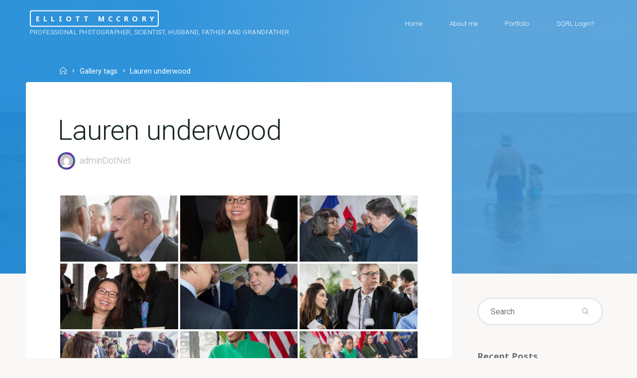

--- FILE ---
content_type: text/html; charset=UTF-8
request_url: https://emccrory.net/bwg_tag/lauren-underwood/
body_size: 16773
content:
<!DOCTYPE html>
<html lang="en-US">
<head>
<meta name="viewport" content="width=device-width, user-scalable=yes, initial-scale=1.0">
<meta http-equiv="X-UA-Compatible" content="IE=edge" /><meta charset="UTF-8">
<link rel="profile" href="http://gmpg.org/xfn/11">
<title>Lauren underwood &#8211; Elliott McCrory</title>
<meta name='robots' content='max-image-preview:large' />
<link rel='dns-prefetch' href='//fonts.googleapis.com' />
<link rel="alternate" type="application/rss+xml" title="Elliott McCrory &raquo; Feed" href="https://emccrory.net/feed/" />
<link rel="alternate" type="application/rss+xml" title="Elliott McCrory &raquo; Comments Feed" href="https://emccrory.net/comments/feed/" />
<link rel="alternate" title="oEmbed (JSON)" type="application/json+oembed" href="https://emccrory.net/wp-json/oembed/1.0/embed?url=https%3A%2F%2Femccrory.net%2Fbwg_tag%2Flauren-underwood%2F" />
<link rel="alternate" title="oEmbed (XML)" type="text/xml+oembed" href="https://emccrory.net/wp-json/oembed/1.0/embed?url=https%3A%2F%2Femccrory.net%2Fbwg_tag%2Flauren-underwood%2F&#038;format=xml" />
<style id='wp-img-auto-sizes-contain-inline-css'>
img:is([sizes=auto i],[sizes^="auto," i]){contain-intrinsic-size:3000px 1500px}
/*# sourceURL=wp-img-auto-sizes-contain-inline-css */
</style>
<link rel='stylesheet' id='twb-open-sans-css' href='https://fonts.googleapis.com/css?family=Open+Sans%3A300%2C400%2C500%2C600%2C700%2C800&#038;display=swap&#038;ver=6.9' media='all' />
<link rel='stylesheet' id='twbbwg-global-css' href='https://emccrory.net/wp-content/plugins/photo-gallery/booster/assets/css/global.css?ver=1.0.0' media='all' />
<style id='wp-emoji-styles-inline-css'>

	img.wp-smiley, img.emoji {
		display: inline !important;
		border: none !important;
		box-shadow: none !important;
		height: 1em !important;
		width: 1em !important;
		margin: 0 0.07em !important;
		vertical-align: -0.1em !important;
		background: none !important;
		padding: 0 !important;
	}
/*# sourceURL=wp-emoji-styles-inline-css */
</style>
<style id='wp-block-library-inline-css'>
:root{--wp-block-synced-color:#7a00df;--wp-block-synced-color--rgb:122,0,223;--wp-bound-block-color:var(--wp-block-synced-color);--wp-editor-canvas-background:#ddd;--wp-admin-theme-color:#007cba;--wp-admin-theme-color--rgb:0,124,186;--wp-admin-theme-color-darker-10:#006ba1;--wp-admin-theme-color-darker-10--rgb:0,107,160.5;--wp-admin-theme-color-darker-20:#005a87;--wp-admin-theme-color-darker-20--rgb:0,90,135;--wp-admin-border-width-focus:2px}@media (min-resolution:192dpi){:root{--wp-admin-border-width-focus:1.5px}}.wp-element-button{cursor:pointer}:root .has-very-light-gray-background-color{background-color:#eee}:root .has-very-dark-gray-background-color{background-color:#313131}:root .has-very-light-gray-color{color:#eee}:root .has-very-dark-gray-color{color:#313131}:root .has-vivid-green-cyan-to-vivid-cyan-blue-gradient-background{background:linear-gradient(135deg,#00d084,#0693e3)}:root .has-purple-crush-gradient-background{background:linear-gradient(135deg,#34e2e4,#4721fb 50%,#ab1dfe)}:root .has-hazy-dawn-gradient-background{background:linear-gradient(135deg,#faaca8,#dad0ec)}:root .has-subdued-olive-gradient-background{background:linear-gradient(135deg,#fafae1,#67a671)}:root .has-atomic-cream-gradient-background{background:linear-gradient(135deg,#fdd79a,#004a59)}:root .has-nightshade-gradient-background{background:linear-gradient(135deg,#330968,#31cdcf)}:root .has-midnight-gradient-background{background:linear-gradient(135deg,#020381,#2874fc)}:root{--wp--preset--font-size--normal:16px;--wp--preset--font-size--huge:42px}.has-regular-font-size{font-size:1em}.has-larger-font-size{font-size:2.625em}.has-normal-font-size{font-size:var(--wp--preset--font-size--normal)}.has-huge-font-size{font-size:var(--wp--preset--font-size--huge)}.has-text-align-center{text-align:center}.has-text-align-left{text-align:left}.has-text-align-right{text-align:right}.has-fit-text{white-space:nowrap!important}#end-resizable-editor-section{display:none}.aligncenter{clear:both}.items-justified-left{justify-content:flex-start}.items-justified-center{justify-content:center}.items-justified-right{justify-content:flex-end}.items-justified-space-between{justify-content:space-between}.screen-reader-text{border:0;clip-path:inset(50%);height:1px;margin:-1px;overflow:hidden;padding:0;position:absolute;width:1px;word-wrap:normal!important}.screen-reader-text:focus{background-color:#ddd;clip-path:none;color:#444;display:block;font-size:1em;height:auto;left:5px;line-height:normal;padding:15px 23px 14px;text-decoration:none;top:5px;width:auto;z-index:100000}html :where(.has-border-color){border-style:solid}html :where([style*=border-top-color]){border-top-style:solid}html :where([style*=border-right-color]){border-right-style:solid}html :where([style*=border-bottom-color]){border-bottom-style:solid}html :where([style*=border-left-color]){border-left-style:solid}html :where([style*=border-width]){border-style:solid}html :where([style*=border-top-width]){border-top-style:solid}html :where([style*=border-right-width]){border-right-style:solid}html :where([style*=border-bottom-width]){border-bottom-style:solid}html :where([style*=border-left-width]){border-left-style:solid}html :where(img[class*=wp-image-]){height:auto;max-width:100%}:where(figure){margin:0 0 1em}html :where(.is-position-sticky){--wp-admin--admin-bar--position-offset:var(--wp-admin--admin-bar--height,0px)}@media screen and (max-width:600px){html :where(.is-position-sticky){--wp-admin--admin-bar--position-offset:0px}}

/*# sourceURL=wp-block-library-inline-css */
</style><style id='global-styles-inline-css'>
:root{--wp--preset--aspect-ratio--square: 1;--wp--preset--aspect-ratio--4-3: 4/3;--wp--preset--aspect-ratio--3-4: 3/4;--wp--preset--aspect-ratio--3-2: 3/2;--wp--preset--aspect-ratio--2-3: 2/3;--wp--preset--aspect-ratio--16-9: 16/9;--wp--preset--aspect-ratio--9-16: 9/16;--wp--preset--color--black: #000000;--wp--preset--color--cyan-bluish-gray: #abb8c3;--wp--preset--color--white: #ffffff;--wp--preset--color--pale-pink: #f78da7;--wp--preset--color--vivid-red: #cf2e2e;--wp--preset--color--luminous-vivid-orange: #ff6900;--wp--preset--color--luminous-vivid-amber: #fcb900;--wp--preset--color--light-green-cyan: #7bdcb5;--wp--preset--color--vivid-green-cyan: #00d084;--wp--preset--color--pale-cyan-blue: #8ed1fc;--wp--preset--color--vivid-cyan-blue: #0693e3;--wp--preset--color--vivid-purple: #9b51e0;--wp--preset--color--accent-1: #7616ad;--wp--preset--color--accent-2: #376b8e;--wp--preset--color--headings: #162521;--wp--preset--color--sitetext: #707070;--wp--preset--color--sitebg: #FFFFFF;--wp--preset--gradient--vivid-cyan-blue-to-vivid-purple: linear-gradient(135deg,rgb(6,147,227) 0%,rgb(155,81,224) 100%);--wp--preset--gradient--light-green-cyan-to-vivid-green-cyan: linear-gradient(135deg,rgb(122,220,180) 0%,rgb(0,208,130) 100%);--wp--preset--gradient--luminous-vivid-amber-to-luminous-vivid-orange: linear-gradient(135deg,rgb(252,185,0) 0%,rgb(255,105,0) 100%);--wp--preset--gradient--luminous-vivid-orange-to-vivid-red: linear-gradient(135deg,rgb(255,105,0) 0%,rgb(207,46,46) 100%);--wp--preset--gradient--very-light-gray-to-cyan-bluish-gray: linear-gradient(135deg,rgb(238,238,238) 0%,rgb(169,184,195) 100%);--wp--preset--gradient--cool-to-warm-spectrum: linear-gradient(135deg,rgb(74,234,220) 0%,rgb(151,120,209) 20%,rgb(207,42,186) 40%,rgb(238,44,130) 60%,rgb(251,105,98) 80%,rgb(254,248,76) 100%);--wp--preset--gradient--blush-light-purple: linear-gradient(135deg,rgb(255,206,236) 0%,rgb(152,150,240) 100%);--wp--preset--gradient--blush-bordeaux: linear-gradient(135deg,rgb(254,205,165) 0%,rgb(254,45,45) 50%,rgb(107,0,62) 100%);--wp--preset--gradient--luminous-dusk: linear-gradient(135deg,rgb(255,203,112) 0%,rgb(199,81,192) 50%,rgb(65,88,208) 100%);--wp--preset--gradient--pale-ocean: linear-gradient(135deg,rgb(255,245,203) 0%,rgb(182,227,212) 50%,rgb(51,167,181) 100%);--wp--preset--gradient--electric-grass: linear-gradient(135deg,rgb(202,248,128) 0%,rgb(113,206,126) 100%);--wp--preset--gradient--midnight: linear-gradient(135deg,rgb(2,3,129) 0%,rgb(40,116,252) 100%);--wp--preset--font-size--small: 10px;--wp--preset--font-size--medium: 20px;--wp--preset--font-size--large: 25px;--wp--preset--font-size--x-large: 42px;--wp--preset--font-size--normal: 16px;--wp--preset--font-size--larger: 40px;--wp--preset--spacing--20: 0.44rem;--wp--preset--spacing--30: 0.67rem;--wp--preset--spacing--40: 1rem;--wp--preset--spacing--50: 1.5rem;--wp--preset--spacing--60: 2.25rem;--wp--preset--spacing--70: 3.38rem;--wp--preset--spacing--80: 5.06rem;--wp--preset--shadow--natural: 6px 6px 9px rgba(0, 0, 0, 0.2);--wp--preset--shadow--deep: 12px 12px 50px rgba(0, 0, 0, 0.4);--wp--preset--shadow--sharp: 6px 6px 0px rgba(0, 0, 0, 0.2);--wp--preset--shadow--outlined: 6px 6px 0px -3px rgb(255, 255, 255), 6px 6px rgb(0, 0, 0);--wp--preset--shadow--crisp: 6px 6px 0px rgb(0, 0, 0);}:where(.is-layout-flex){gap: 0.5em;}:where(.is-layout-grid){gap: 0.5em;}body .is-layout-flex{display: flex;}.is-layout-flex{flex-wrap: wrap;align-items: center;}.is-layout-flex > :is(*, div){margin: 0;}body .is-layout-grid{display: grid;}.is-layout-grid > :is(*, div){margin: 0;}:where(.wp-block-columns.is-layout-flex){gap: 2em;}:where(.wp-block-columns.is-layout-grid){gap: 2em;}:where(.wp-block-post-template.is-layout-flex){gap: 1.25em;}:where(.wp-block-post-template.is-layout-grid){gap: 1.25em;}.has-black-color{color: var(--wp--preset--color--black) !important;}.has-cyan-bluish-gray-color{color: var(--wp--preset--color--cyan-bluish-gray) !important;}.has-white-color{color: var(--wp--preset--color--white) !important;}.has-pale-pink-color{color: var(--wp--preset--color--pale-pink) !important;}.has-vivid-red-color{color: var(--wp--preset--color--vivid-red) !important;}.has-luminous-vivid-orange-color{color: var(--wp--preset--color--luminous-vivid-orange) !important;}.has-luminous-vivid-amber-color{color: var(--wp--preset--color--luminous-vivid-amber) !important;}.has-light-green-cyan-color{color: var(--wp--preset--color--light-green-cyan) !important;}.has-vivid-green-cyan-color{color: var(--wp--preset--color--vivid-green-cyan) !important;}.has-pale-cyan-blue-color{color: var(--wp--preset--color--pale-cyan-blue) !important;}.has-vivid-cyan-blue-color{color: var(--wp--preset--color--vivid-cyan-blue) !important;}.has-vivid-purple-color{color: var(--wp--preset--color--vivid-purple) !important;}.has-black-background-color{background-color: var(--wp--preset--color--black) !important;}.has-cyan-bluish-gray-background-color{background-color: var(--wp--preset--color--cyan-bluish-gray) !important;}.has-white-background-color{background-color: var(--wp--preset--color--white) !important;}.has-pale-pink-background-color{background-color: var(--wp--preset--color--pale-pink) !important;}.has-vivid-red-background-color{background-color: var(--wp--preset--color--vivid-red) !important;}.has-luminous-vivid-orange-background-color{background-color: var(--wp--preset--color--luminous-vivid-orange) !important;}.has-luminous-vivid-amber-background-color{background-color: var(--wp--preset--color--luminous-vivid-amber) !important;}.has-light-green-cyan-background-color{background-color: var(--wp--preset--color--light-green-cyan) !important;}.has-vivid-green-cyan-background-color{background-color: var(--wp--preset--color--vivid-green-cyan) !important;}.has-pale-cyan-blue-background-color{background-color: var(--wp--preset--color--pale-cyan-blue) !important;}.has-vivid-cyan-blue-background-color{background-color: var(--wp--preset--color--vivid-cyan-blue) !important;}.has-vivid-purple-background-color{background-color: var(--wp--preset--color--vivid-purple) !important;}.has-black-border-color{border-color: var(--wp--preset--color--black) !important;}.has-cyan-bluish-gray-border-color{border-color: var(--wp--preset--color--cyan-bluish-gray) !important;}.has-white-border-color{border-color: var(--wp--preset--color--white) !important;}.has-pale-pink-border-color{border-color: var(--wp--preset--color--pale-pink) !important;}.has-vivid-red-border-color{border-color: var(--wp--preset--color--vivid-red) !important;}.has-luminous-vivid-orange-border-color{border-color: var(--wp--preset--color--luminous-vivid-orange) !important;}.has-luminous-vivid-amber-border-color{border-color: var(--wp--preset--color--luminous-vivid-amber) !important;}.has-light-green-cyan-border-color{border-color: var(--wp--preset--color--light-green-cyan) !important;}.has-vivid-green-cyan-border-color{border-color: var(--wp--preset--color--vivid-green-cyan) !important;}.has-pale-cyan-blue-border-color{border-color: var(--wp--preset--color--pale-cyan-blue) !important;}.has-vivid-cyan-blue-border-color{border-color: var(--wp--preset--color--vivid-cyan-blue) !important;}.has-vivid-purple-border-color{border-color: var(--wp--preset--color--vivid-purple) !important;}.has-vivid-cyan-blue-to-vivid-purple-gradient-background{background: var(--wp--preset--gradient--vivid-cyan-blue-to-vivid-purple) !important;}.has-light-green-cyan-to-vivid-green-cyan-gradient-background{background: var(--wp--preset--gradient--light-green-cyan-to-vivid-green-cyan) !important;}.has-luminous-vivid-amber-to-luminous-vivid-orange-gradient-background{background: var(--wp--preset--gradient--luminous-vivid-amber-to-luminous-vivid-orange) !important;}.has-luminous-vivid-orange-to-vivid-red-gradient-background{background: var(--wp--preset--gradient--luminous-vivid-orange-to-vivid-red) !important;}.has-very-light-gray-to-cyan-bluish-gray-gradient-background{background: var(--wp--preset--gradient--very-light-gray-to-cyan-bluish-gray) !important;}.has-cool-to-warm-spectrum-gradient-background{background: var(--wp--preset--gradient--cool-to-warm-spectrum) !important;}.has-blush-light-purple-gradient-background{background: var(--wp--preset--gradient--blush-light-purple) !important;}.has-blush-bordeaux-gradient-background{background: var(--wp--preset--gradient--blush-bordeaux) !important;}.has-luminous-dusk-gradient-background{background: var(--wp--preset--gradient--luminous-dusk) !important;}.has-pale-ocean-gradient-background{background: var(--wp--preset--gradient--pale-ocean) !important;}.has-electric-grass-gradient-background{background: var(--wp--preset--gradient--electric-grass) !important;}.has-midnight-gradient-background{background: var(--wp--preset--gradient--midnight) !important;}.has-small-font-size{font-size: var(--wp--preset--font-size--small) !important;}.has-medium-font-size{font-size: var(--wp--preset--font-size--medium) !important;}.has-large-font-size{font-size: var(--wp--preset--font-size--large) !important;}.has-x-large-font-size{font-size: var(--wp--preset--font-size--x-large) !important;}
/*# sourceURL=global-styles-inline-css */
</style>

<style id='classic-theme-styles-inline-css'>
/*! This file is auto-generated */
.wp-block-button__link{color:#fff;background-color:#32373c;border-radius:9999px;box-shadow:none;text-decoration:none;padding:calc(.667em + 2px) calc(1.333em + 2px);font-size:1.125em}.wp-block-file__button{background:#32373c;color:#fff;text-decoration:none}
/*# sourceURL=/wp-includes/css/classic-themes.min.css */
</style>
<link rel='stylesheet' id='bwg_fonts-css' href='https://emccrory.net/wp-content/plugins/photo-gallery/css/bwg-fonts/fonts.css?ver=0.0.1' media='all' />
<link rel='stylesheet' id='sumoselect-css' href='https://emccrory.net/wp-content/plugins/photo-gallery/css/sumoselect.min.css?ver=3.4.6' media='all' />
<link rel='stylesheet' id='mCustomScrollbar-css' href='https://emccrory.net/wp-content/plugins/photo-gallery/css/jquery.mCustomScrollbar.min.css?ver=3.1.5' media='all' />
<link rel='stylesheet' id='bwg_googlefonts-css' href='https://fonts.googleapis.com/css?family=Ubuntu&#038;subset=greek,latin,greek-ext,vietnamese,cyrillic-ext,latin-ext,cyrillic' media='all' />
<link rel='stylesheet' id='bwg_frontend-css' href='https://emccrory.net/wp-content/plugins/photo-gallery/css/styles.min.css?ver=1.8.37' media='all' />
<link rel='stylesheet' id='esotera-themefonts-css' href='https://emccrory.net/wp-content/themes/esotera/resources/fonts/fontfaces.css?ver=1.4.0' media='all' />
<link rel='stylesheet' id='esotera-googlefonts-css' href='//fonts.googleapis.com/css?family=Roboto%3A%7CNoto+Sans%3A%7CRoboto%3A100%2C200%2C300%2C400%2C500%2C600%2C700%2C800%2C900%7CNoto+Sans%3A700%7CRoboto%3A300%7CRoboto%3A400%7CRoboto%3A700&#038;ver=1.4.0' media='all' />
<link rel='stylesheet' id='esotera-main-css' href='https://emccrory.net/wp-content/themes/esotera/style.css?ver=1.4.0' media='all' />
<style id='esotera-main-inline-css'>
 body:not(.esotera-landing-page) #container, #colophon-inside, .footer-inside, #breadcrumbs-container-inside { margin: 0 auto; max-width: 1240px; } body:not(.esotera-landing-page) #container { max-width: calc( 1240px - 4em ); } .site-header-inside { max-width: 1240px; margin: 0 auto; } #primary { width: 320px; } #secondary { width: 320px; } #container.one-column .main { width: 100%; } #container.two-columns-right #secondary { float: right; } #container.two-columns-right .main, .two-columns-right #breadcrumbs { width: calc( 100% - 320px ); float: left; } #container.two-columns-left #primary { float: left; } #container.two-columns-left .main, .two-columns-left #breadcrumbs { width: calc( 100% - 320px ); float: right; } #container.three-columns-right #primary, #container.three-columns-left #primary, #container.three-columns-sided #primary { float: left; } #container.three-columns-right #secondary, #container.three-columns-left #secondary, #container.three-columns-sided #secondary { float: left; } #container.three-columns-right #primary, #container.three-columns-left #secondary { margin-left: 0%; margin-right: 0%; } #container.three-columns-right .main, .three-columns-right #breadcrumbs { width: calc( 100% - 640px ); float: left; } #container.three-columns-left .main, .three-columns-left #breadcrumbs { width: calc( 100% - 640px ); float: right; } #container.three-columns-sided #secondary { float: right; } #container.three-columns-sided .main, .three-columns-sided #breadcrumbs { width: calc( 100% - 640px ); float: right; } .three-columns-sided #breadcrumbs { margin: 0 calc( 0% + 320px ) 0 -1920px; } html { font-family: Roboto; font-size: 16px; font-weight: 400; line-height: 1.8; ; } #site-title { font-family: Noto Sans; font-size: 0.9em; font-weight: 700; } #site-text { text-transform: uppercase; } #access ul li a { font-family: Roboto; font-size: 0.85em; font-weight: 300; ; } .widget-title, #comments-title, #reply-title, .related-posts .related-main-title { font-family: Noto Sans; font-size: 1.15em; font-weight: 700; line-height: 2; margin-bottom: 1em; ; } .widget-container { font-family: Roboto; font-size: 1em; font-weight: 400; } .widget-container ul li { line-height: 1.8; ; } .entry-title, .main .page-title { font-family: Roboto; font-size: 1.35em; font-weight: 700; ; } body:not(.single) .entry-meta > span { font-family: Roboto; font-size: 0.8em; font-weight: 300; text-transform: uppercase; } /* single post titles/metas */ .single .entry-title, .singular-title { font-family: Roboto; font-size: 3.5em; font-weight: 300; line-height: 1.2; ; } .single .entry-meta > span { font-family: Roboto; font-size: 1.1em; font-weight: 300; ; } h1 { font-size: 2.33em; } h2 { font-size: 2.06em; } h3 { font-size: 1.79em; } h4 { font-size: 1.52em; } h5 { font-size: 1.25em; } h6 { font-size: 0.98em; } h1, h2, h3, h4 { font-family: Noto Sans; font-weight: 700; ; } .lp-staticslider .staticslider-caption-title, .seriousslider-theme .seriousslider-caption-title, .lp-section-title, .lp-text-title { font-family: Roboto; } .entry-content h1, .entry-summary h1, .entry-content h2, .entry-summary h2, .entry-content h3, .entry-summary h3, .entry-content h4, .entry-summary h4, .entry-content h5, .entry-summary h5, .entry-content h6, .entry-summary h6 { line-height: 1.2; margin-bottom: 0.5em; } a.continue-reading-link, .lp-block-readmore, .lp-box-readmore, #cryout_ajax_more_trigger, .lp-port-readmore, .comment .reply, a.staticslider-button, .seriousslider-theme .seriousslider-caption-buttons a.seriousslider-button, nav#mobile-menu a, button, input[type="button"], input[type="submit"], input[type="reset"], #nav-fixed a + a, .wp-block-button { font-family: Noto Sans; } .lp-text-title { font-family: Roboto; font-weight: 700; } blockquote cite { font-family: Roboto; } :root { --esotera-accent-1: #7616ad; --esotera-accent-2: #376b8e; } .esotera-accent-1 { color: #7616ad; } .esotera-accent-2 { color: #376b8e; } .esotera-accent-1-bg { background-color: #7616ad; } .esotera-accent-2-bg { background-color: #376b8e; } body { color: #707070; background-color: #F9F8F6; } .lp-staticslider .staticslider-caption-text a { color: #FFFFFF; } #site-header-main, .menu-search-animated .searchform input[type="search"], #access .menu-search-animated .searchform, .site-header-bottom-fixed, .esotera-over-menu .site-header-bottom.header-fixed .site-header-bottom-fixed { background-color: #FFFFFF; } .esotera-over-menu .site-header-bottom-fixed { background: transparent; } .esotera-over-menu .header-fixed.site-header-bottom #site-title a, .esotera-over-menu .header-fixed.site-header-bottom #site-description { color: #7616ad; } .esotera-over-menu #site-title a, .esotera-over-menu #site-description, .esotera-over-menu #access > div > ul > li, .esotera-over-menu #access > div > ul > li > a, .esotera-over-menu #access > div > ul > li > button, .esotera-over-menu .site-header-bottom:not(.header-fixed) #nav-toggle, #breadcrumbs-container span, #breadcrumbs-container a, #breadcrumbs-container i { color: #FFFFFF; } #bmobile #site-title a { color: #7616ad; } .esotera-over-menu .lp-staticslider .staticslider-caption-inside, .esotera-over-menu .seriousslider-theme .seriousslider-caption-inside { } #access > div > ul > li, #access > div > ul > li > a, #access > div > ul > li > button, .esotera-over-menu .header-fixed.site-header-bottom #access > div > ul > li:not([class*='current']), .esotera-over-menu .header-fixed.site-header-bottom #access > div > ul > li:not([class*='current']) > a, .esotera-over-menu .header-fixed.site-header-bottom #access > div > ul > li:not([class*='current']) > button, .esotera-over-menu .header-fixed.site-header-bottom .top-section-element.widget_cryout_socials a::before, .top-section-element.widget_cryout_socials a::before { color: #888888; } .hamburger .hamburger-inner { background-color: #888888; } #mobile-menu { color: #888888; } .esotera-over-menu .site-header-bottom:not(.header-fixed) .hamburger .hamburger-inner { background-color: #FFFFFF; } .esotera-over-menu .header-fixed.site-header-bottom .top-section-element.widget_cryout_socials a:hover::before, .top-section-element.widget_cryout_socials a:hover::before { color: #FFFFFF; } #access ul.sub-menu li a, #access ul.children li a, .site-header-top { color: #FFFFFF; background-color: #191716; } .topmenu ul li a { color: #FFFFFF; } #access ul.sub-menu li a:hover, #access ul.children li a:hover { color: #7616ad; } #access > div > ul > li.current_page_item > a, #access > div > ul > li.current-menu-item > a, #access > div > ul > li.current_page_ancestor > a, #access > div > ul > li.current-menu-ancestor > a, .esotera-over-menu .header-fixed.site-header-bottom #access > div > ul > li > a { color: #191716; } #access ul.children > li.current_page_item > a, #access ul.sub-menu > li.current-menu-item > a, #access ul.children > li.current_page_ancestor > a, #access ul.sub-menu > li.current-menu-ancestor > a { opacity: 0.95; } #access > div > ul ul > li a:not(:only-child)::after { border-left-color: #191716; } #access > div > ul > li > ul::before { border-bottom-color: #191716; } .searchform .searchsubmit { color: #a3a3a3; } #access ul li.special1 > a { background-color: #f0f0f0; } #access ul li.special2 > a { background-color: #888888; color: #FFFFFF; } #access ul li.accent1 > a { background-color: #7616ad; color: #FFFFFF; } #access ul li.accent2 > a { background-color: #376b8e; color: #FFFFFF; } #access ul li.accent1 > a:hover, #access ul li.accent2 > a:hover { color: #FFFFFF; } #access > div > ul > li.accent1 > a > span::before, #access > div > ul > li.accent2 > a > span::before { background-color: #FFFFFF; } body:not(.esotera-landing-page) article.hentry, body:not(.esotera-landing-page) .main, body.esotera-boxed-layout:not(.esotera-landing-page) #container { background-color: #FFFFFF; } .pagination a, .pagination span { background-color: #f3f3f3; } .pagination a:not(.prev):not(.next):hover { background-color: #7616ad; color: #FFFFFF; } #header-overlay, .lp-staticslider::after, .seriousslider-theme .item::after { background-color: #1589db; background: -webkit-linear-gradient( 0deg, #1589db 25%, #469ddb 75%); background: linear-gradient( 90deg, #1589db 25%, #469ddb 75%); opacity: 0.85; pointer-events: none; } .lp-staticslider .staticslider-caption-inside, .seriousslider-theme .seriousslider-caption-inside { color: #FFFFFF; } #colophon, #footer { background-color: #191716; color: #AFAFAF; } .post-thumbnail-container .featured-image-overlay::before { background: -webkit-gradient(linear, left top, left bottom, from(#000), to(#376b8e)); background: linear-gradient(to bottom, #000, #376b8e); } .post-thumbnail-container .featured-image-overlay::after { background-color: #7616ad; background: -webkit-gradient(linear, left top, left bottom, from(#7616ad), to(#376b8e)); background: linear-gradient(to bottom, #376b8e, #7616ad); } body:not(.esotera-magazine-one) .main #content-masonry .post-thumbnail-container + .entry-after-image { background-color: #FFFFFF; } .main #content-masonry .post-thumbnail-container:hover + .entry-after-image .entry-title a { color: #7616ad; } @media (max-width: 720px) { .esotera-magazine-one .main #content-masonry .post-thumbnail-container + .entry-after-image { background-color: #FFFFFF; } } .entry-title a:active, .entry-title a:hover { color: #7616ad; } span.entry-format { color: #7616ad; } .main #content-masonry .format-link .entry-content a { background-color: #7616ad; color: #FFFFFF; } .main #content-masonry .format-link::after { color: #FFFFFF; } .cryout article.hentry.format-image, .cryout article.hentry.format-audio, .cryout article.hentry.format-video { background-color: #f5f5f5; } .format-aside, .format-quote { border-color: #dedede; } .single .author-info { border-color: #eeeeee; } .entry-content h5, .entry-content h6, .lp-text-content h5, .lp-text-content h6 { color: #376b8e; } .entry-content blockquote::before, .entry-content blockquote::after { color: rgba(112,112,112,0.2); } .entry-content h1, .entry-content h2, .entry-content h3, .entry-content h4, .lp-text-content h1, .lp-text-content h2, .lp-text-content h3, .lp-text-content h4 { color: #162521; } .entry-title, .page-title { color: #162521; } a { color: #7616ad; } a:hover, .entry-meta span a:hover, .comments-link a { color: #376b8e; } .comments-link a:hover { color: #7616ad; } .socials a { background: #AFAFAF; } .socials a::before, .socials a::after { color: #191716; } .site-header-top .socials a { background: #FFFFFF; } .site-header-top .socials a::before, .site-header-top .socials a::after { color: #191716; } .esotera-normalizedtags #content .tagcloud a { color: #FFFFFF; background-color: #7616ad; } .esotera-normalizedtags #content .tagcloud a:hover { background-color: #376b8e; } #nav-fixed i { background-color: #dbdbdb; } #nav-fixed .nav-next:hover i, #nav-fixed .nav-previous:hover i { background-color: #376b8e; } #nav-fixed a:hover + a, #nav-fixed a + a:hover { background-color: rgba(55,107,142,1); } #nav-fixed i, #nav-fixed span { color: #FFFFFF; } button#toTop i::before, button#toTop i::after { color: #376b8e; } @media (max-width: 800px) { .cryout #footer-bottom .footer-inside { padding-top: 2.5em; } .cryout .footer-inside a#toTop {background-color: #7616ad; color: #F9F8F6;} .cryout .footer-inside a#toTop:hover { opacity: 0.8;} } .lp-box-readmore::before { background-color: #7616ad; background-image: -webkit-linear-gradient(to right,#7616ad,#376b8e,#7616ad,#376b8e); background-image: linear-gradient(to right,#7616ad,#376b8e,#7616ad,#376b8e); } .lp-box-readmore, .lp-box-readmore:hover { color: #FFFFFF; } .entry-meta .icon-metas:before { color: #b5b5b5; } .esotera-caption-one .main .wp-caption .wp-caption-text { border-bottom-color: #eeeeee; } .esotera-caption-two .main .wp-caption .wp-caption-text { background-color: #f5f5f5; } .esotera-image-one .entry-content img[class*="align"], .esotera-image-one .entry-summary img[class*="align"], .esotera-image-two .entry-content img[class*='align'], .esotera-image-two .entry-summary img[class*='align'] { border-color: #eeeeee; } .esotera-image-five .entry-content img[class*='align'], .esotera-image-five .entry-summary img[class*='align'] { border-color: #7616ad; } /* diffs */ span.edit-link a.post-edit-link, span.edit-link a.post-edit-link:hover, span.edit-link .icon-edit:before { color: #707070; } .searchform { border-color: #ebebeb; } .entry-meta span, .entry-meta a, .entry-utility span, .entry-utility a, .entry-meta time, #breadcrumbs-nav { color: #a7a7a7; } .footermenu ul li span.sep { color: #7616ad; } .entry-meta a::after, .entry-utility a::after { background: #376b8e; } .footermenu ul li a:hover { color: #7616ad; } .footermenu ul li a::after { background: #7616ad; } span.entry-sticky { background-color: #7616ad; color: #FFFFFF; } #commentform { } code, #nav-below .nav-previous a:before, #nav-below .nav-next a:before { background-color: #eeeeee; } pre, .comment-author { border-color: #eeeeee; } .commentlist .comment-body, .commentlist .pingback { background-color: #f5f5f5; } .commentlist img.avatar { background-color: #FFFFFF; } .comment-meta a { color: #bfbfbf; } .commentlist .reply a { color: #bfbfbf; } .commentlist .reply a:hover { color: #7616ad; } select, input[type], textarea { color: #707070; border-color: #e9e9e9; } .searchform input[type="search"], .searchform input[type="search"]:hover, .searchform input[type="search"]:focus { background-color: #FFFFFF; } #content .searchform input[type="search"] { border-color: #e9e9e9; } #content .searchform:hover input[type="search"] { border-color: #376b8e; } #content .searchform input[type="search"]:focus { border-color: #7616ad; } input[type]:hover, textarea:hover, select:hover, input[type]:focus, textarea:focus, select:focus { border-color: #dcdcdc; } button, input[type="button"], input[type="submit"], input[type="reset"], .entry-meta .author-avatar { background-color: #7616ad; background-image: -webkit-linear-gradient(to right,#7616ad,#376b8e,#7616ad,#376b8e); background-image: linear-gradient(to right,#7616ad,#376b8e,#7616ad,#376b8e); color: #FFFFFF; } button:hover, input[type="button"]:hover, input[type="submit"]:hover, input[type="reset"]:hover { background-color: #376b8e; } .comment-form-comment, .comment-form-author, .comment-form-email, .comment-form-url, [class*='comment-form-'] input:hover, [class*='comment-form-'] input:focus, .comment-form-comment textarea:hover, .comment-form-comment textarea:focus { border-color: #f5f5f5; background: #f5f5f5; } .comment-form-author input, .comment-form-email input, .comment-form-url input, .comment-form-comment textarea { background-color: #FFFFFF; } hr { background-color: #f0f0f0; } .cryout-preloader-inside .bounce1 { border-top-color: #7616ad; } .cryout-preloader-inside .bounce2 { border-top-color: #376b8e; } /* gutenberg */ .wp-block-image.alignwide { margin-left: calc( ( 0% + 4em ) * -1 ); margin-right: calc( ( 0% + 4em ) * -1 ); } .wp-block-image.alignwide img { width: calc( 100% + 8em ); max-width: calc( 100% + 8em ); } .has-accent-1-color, .has-accent-1-color:hover { color: #7616ad; } .has-accent-2-color, .has-accent-2-color:hover { color: #376b8e; } .has-headings-color, .has-headings-color:hover { color: #162521; } .has-sitetext-color, .has-sitetext-color:hover { color: #707070; } .has-sitebg-color, .has-sitebg-color:hover { color: #FFFFFF; } .has-accent-1-background-color { background-color: #7616ad; } .has-accent-2-background-color { background-color: #376b8e; } .has-headings-background-color { background-color: #162521; } .has-sitetext-background-color { background-color: #707070; } .has-sitebg-background-color { background-color: #FFFFFF; } .has-small-font-size { font-size: 13px; } .has-regular-font-size { font-size: 16px; } .has-large-font-size { font-size: 19px; } .has-larger-font-size { font-size: 23px; } .has-huge-font-size { font-size: 23px; } /* woocommerce */ .woocommerce-thumbnail-container .woocommerce-buttons-container a, .woocommerce-page #respond input#submit.alt, .woocommerce a.button.alt, .woocommerce-page button.button.alt, .woocommerce input.button.alt, .woocommerce #respond input#submit, .woocommerce a.button, .woocommerce button.button, .woocommerce input.button { font-family: Noto Sans; } .woocommerce ul.products li.product .woocommerce-loop-category__title, .woocommerce ul.products li.product .woocommerce-loop-product__title, .woocommerce ul.products li.product h3, .woocommerce div.product .product_title, .woocommerce .woocommerce-tabs h2 { font-family: Roboto; } .woocommerce ul.products li.product .woocommerce-loop-category__title, .woocommerce ul.products li.product .woocommerce-loop-product__title, .woocommerce ul.products li.product h3, .woocommerce .star-rating { color: #376b8e; } .woocommerce-page #respond input#submit.alt, .woocommerce a.button.alt, .woocommerce-page button.button.alt, .woocommerce input.button.alt, .woocommerce #respond input#submit, .woocommerce a.button, .woocommerce button.button, .woocommerce input.button { background-color: #7616ad; color: #FFFFFF; line-height: 1.8; } .woocommerce #respond input#submit:hover, .woocommerce a.button:hover, .woocommerce button.button:hover, .woocommerce input.button:hover { background-color: #376b8e; color: #FFFFFF; } .woocommerce-page #respond input#submit.alt, .woocommerce a.button.alt, .woocommerce-page button.button.alt, .woocommerce input.button.alt { background-color: #7616ad; background-image: -webkit-linear-gradient(to right,#7616ad,#376b8e,#7616ad,#376b8e); background-image: linear-gradient(to right,#7616ad,#376b8e,#7616ad,#376b8e); color: #FFFFFF; line-height: 1.8; } .woocommerce-page #respond input#submit.alt:hover, .woocommerce a.button.alt:hover, .woocommerce-page button.button.alt:hover, .woocommerce input.button.alt:hover { background-color: #598db0; color: #FFFFFF; } .woocommerce div.product .woocommerce-tabs ul.tabs li.active { border-bottom-color: #FFFFFF; } .woocommerce #respond input#submit.alt.disabled, .woocommerce #respond input#submit.alt.disabled:hover, .woocommerce #respond input#submit.alt:disabled, .woocommerce #respond input#submit.alt:disabled:hover, .woocommerce #respond input#submit.alt[disabled]:disabled, .woocommerce #respond input#submit.alt[disabled]:disabled:hover, .woocommerce a.button.alt.disabled, .woocommerce a.button.alt.disabled:hover, .woocommerce a.button.alt:disabled, .woocommerce a.button.alt:disabled:hover, .woocommerce a.button.alt[disabled]:disabled, .woocommerce a.button.alt[disabled]:disabled:hover, .woocommerce button.button.alt.disabled, .woocommerce button.button.alt.disabled:hover, .woocommerce button.button.alt:disabled, .woocommerce button.button.alt:disabled:hover, .woocommerce button.button.alt[disabled]:disabled, .woocommerce button.button.alt[disabled]:disabled:hover, .woocommerce input.button.alt.disabled, .woocommerce input.button.alt.disabled:hover, .woocommerce input.button.alt:disabled, .woocommerce input.button.alt:disabled:hover, .woocommerce input.button.alt[disabled]:disabled, .woocommerce input.button.alt[disabled]:disabled:hover { background-color: #376b8e; } .woocommerce div.product .product_title, .woocommerce ul.products li.product .price, .woocommerce div.product p.price, .woocommerce div.product span.price { color: #376b8e} .woocommerce .quantity .qty { background-color: #eeeeee; } .woocommerce-checkout #payment { background: #f5f5f5; } .woocommerce .widget_price_filter .ui-slider .ui-slider-handle { background: #376b8e; } .woocommerce div.product .products > h2, .woocommerce .cart-collaterals h2 { font-family: Noto Sans; font-size: 1.15em; font-weight: 700; line-height: 2; ; } .woocommerce div.product .products > h2::after, .woocommerce .cart-collaterals h2::after { background-color: #7616ad ; background: -webkit-linear-gradient(to right,#7616ad,#376b8e); background: linear-gradient(to right,#7616ad,#376b8e); } /* mobile menu */ nav#mobile-menu { background-color: #FFFFFF; } #mobile-nav .searchform input[type="search"] { background-color: #eeeeee} nav#mobile-menu ul li.menu-burger { background-color: #f7f7f7} .main .entry-content, .main .entry-summary { text-align: inherit; } .main p, .main ul, .main ol, .main dd, .main pre, .main hr { margin-bottom: 1em; } .main .entry-content p { text-indent: 0em; } .main a.post-featured-image { background-position: center center; } #header-widget-area { width: 33%; right: 10px; } .esotera-striped-table .main thead th, .esotera-bordered-table .main thead th, .esotera-striped-table .main td, .esotera-striped-table .main th, .esotera-bordered-table .main th, .esotera-bordered-table .main td { border-color: #e9e9e9; } .esotera-clean-table .main th, .esotera-striped-table .main tr:nth-child(even) td, .esotera-striped-table .main tr:nth-child(even) th { background-color: #f8f8f8; } .esotera-cropped-featured .main .post-thumbnail-container { height: 300px; } .esotera-responsive-featured .main .post-thumbnail-container { max-height: 300px; height: auto; } article.hentry .article-inner, #content-masonry article.hentry .article-inner { padding: 0%; } .site-header-bottom { height:76px; } .site-header-bottom .site-header-inside { height:75px; } .menu-search-animated, .hamburger, #sheader-container, .identity, #nav-toggle { height: 75px; line-height: 75px; } #access div > ul > li > a, #access ul li[class*="icon"]::before { line-height:75px; } #branding { height: 75px; } .esotera-responsive-headerimage #masthead #header-image-main-inside { max-height: 550px; } .esotera-cropped-headerimage #masthead #header-image-main-inside { height: 550px; } .esotera-cropped-headerimage #container:not(.esotera-landing-page) .main { margin-top: -385px; } .esotera-cropped-headerimage #breadcrumbs-container { top: -385px; } .esotera-responsive-headerimage #container:not(.esotera-landing-page) .main { margin-top: -200px; } .esotera-responsive-headerimage #breadcrumbs-container { top: -200px; } #site-description { display: block; } #header-widget-area { top: 85px; } .esotera-landing-page .lp-blocks-inside, .esotera-landing-page .lp-boxes-inside, .esotera-landing-page .lp-text-inside, .esotera-landing-page .lp-posts-inside, .esotera-landing-page .lp-page-inside, .esotera-landing-page .lp-section-header, .esotera-landing-page .content-widget { max-width: 1240px; } .lp-staticslider .staticslider-caption, .seriousslider.seriousslider-theme .seriousslider-caption { max-width: 1240px; } .esotera-landing-page .content-widget { margin: 0 auto; } a.staticslider-button:nth-child(2n+1), .seriousslider-theme .seriousslider-caption-buttons a:nth-child(2n+1) { color: #FFFFFF; background: transparent; } a.staticslider-button:nth-child(2n), .seriousslider-theme .seriousslider-caption-buttons a:nth-child(2n) { color: #7616ad; border-color: #FFFFFF; background-color: #FFFFFF; } .lp-section-header .lp-section-title::after, .main .lp-text-title::after, .widget-title::after, #comments-title::after, #reply-title::after, .related-posts .related-main-title::after { background-color: #7616ad; background: -webkit-linear-gradient(to right,#7616ad,#376b8e); background: linear-gradient(to right,#7616ad,#376b8e); } .lp-section-desc { color: #989898; } .lp-slider { background-color: #F9F7F5; } .lp-blocks { background-color: #F9F7F5; } .lp-boxes { background-color: #F2EFEC; } .lp-text { background-color: #FFFFFF; } #lp-posts, #lp-page { background-color: #FFFFFF; } body .lp-block { border-color: #e3e3e3; } .lp-block i[class^=blicon]::before { color: #7616ad; } .lp-block .lp-block-title { color: #7616ad; } .lp-block:hover .lp-block-title { color: #376b8e; } .lp-blocks1 .lp-block i[class^=blicon] +i[class^=blicon]::before { color: #376b8e; } .lp-block-readmore { color: #c0c0c0; } .lp-block-readmore:hover { color: #7616ad; } .lp-text-title { color: #376b8e; } .lp-text-image + .lp-text-card { background-color: #FFFFFF; } .lp-text-image + .lp-text-card::before { background-color: #7616ad; } .lp-box, .lp-boxes-animated .lp-box-content, .lp-boxes-static .lp-box-content::before { background-color: #FFFFFF; } .lp-boxes-static .box-overlay { background-color: #7616ad; background: -webkit-linear-gradient(to right,#7616ad,#376b8e); background: linear-gradient(to right,#7616ad,#376b8e); } .lp-boxes-static .lp-box:nth-child(odd) .box-overlay { background-color: #376b8e; background: -webkit-linear-gradient(to right,#376b8e,#7616ad); background: linear-gradient(to right,#376b8e,#7616ad); } .lp-box-title { color: #162521; } .lp-box-title:hover { color: #7616ad; } .lp-boxes-1 .lp-box .lp-box-image { height: 450px; } .lp-boxes-animated .box-overlay { background-color: #7616ad; } .lp-boxes-animated .lp-box:nth-child(odd) .box-overlay { background-color: #376b8e; } .lp-boxes-static .lp-box-imagelink { background-color: rgba(118,22,173,0.1); } #cryout_ajax_more_trigger, .lp-port-readmore { color: #376b8e; } .lpbox-rnd1 { background-color: #bbb8b5; } .lpbox-rnd2 { background-color: #b6b3b0; } .lpbox-rnd3 { background-color: #b1aeab; } .lpbox-rnd4 { background-color: #aca9a6; } .lpbox-rnd5 { background-color: #a7a4a1; } .lpbox-rnd6 { background-color: #a29f9c; } .lpbox-rnd7 { background-color: #9d9a97; } .lpbox-rnd8 { background-color: #989592; } 
/*# sourceURL=esotera-main-inline-css */
</style>
<link rel='stylesheet' id='cryout-serious-slider-style-css' href='https://emccrory.net/wp-content/plugins/cryout-serious-slider/resources/style.css?ver=1.2.7' media='all' />
<link rel='stylesheet' id='abcfsl-staff-list-css' href='https://emccrory.net/wp-content/plugins/staff-list/css/staff-list.css?ver=1.7.4' media='all' />
<script src="https://emccrory.net/wp-includes/js/jquery/jquery.min.js?ver=3.7.1" id="jquery-core-js"></script>
<script src="https://emccrory.net/wp-includes/js/jquery/jquery-migrate.min.js?ver=3.4.1" id="jquery-migrate-js"></script>
<script src="https://emccrory.net/wp-content/plugins/photo-gallery/booster/assets/js/circle-progress.js?ver=1.2.2" id="twbbwg-circle-js"></script>
<script id="twbbwg-global-js-extra">
var twb = {"nonce":"c76a50a5cb","ajax_url":"https://emccrory.net/wp-admin/admin-ajax.php","plugin_url":"https://emccrory.net/wp-content/plugins/photo-gallery/booster","href":"https://emccrory.net/wp-admin/admin.php?page=twbbwg_photo-gallery"};
var twb = {"nonce":"c76a50a5cb","ajax_url":"https://emccrory.net/wp-admin/admin-ajax.php","plugin_url":"https://emccrory.net/wp-content/plugins/photo-gallery/booster","href":"https://emccrory.net/wp-admin/admin.php?page=twbbwg_photo-gallery"};
//# sourceURL=twbbwg-global-js-extra
</script>
<script src="https://emccrory.net/wp-content/plugins/photo-gallery/booster/assets/js/global.js?ver=1.0.0" id="twbbwg-global-js"></script>
<script src="https://emccrory.net/wp-content/plugins/photo-gallery/js/jquery.sumoselect.min.js?ver=3.4.6" id="sumoselect-js"></script>
<script src="https://emccrory.net/wp-content/plugins/photo-gallery/js/tocca.min.js?ver=2.0.9" id="bwg_mobile-js"></script>
<script src="https://emccrory.net/wp-content/plugins/photo-gallery/js/jquery.mCustomScrollbar.concat.min.js?ver=3.1.5" id="mCustomScrollbar-js"></script>
<script src="https://emccrory.net/wp-content/plugins/photo-gallery/js/jquery.fullscreen.min.js?ver=0.6.0" id="jquery-fullscreen-js"></script>
<script id="bwg_frontend-js-extra">
var bwg_objectsL10n = {"bwg_field_required":"field is required.","bwg_mail_validation":"This is not a valid email address.","bwg_search_result":"There are no images matching your search.","bwg_select_tag":"Select Tag","bwg_order_by":"Order By","bwg_search":"Search","bwg_show_ecommerce":"Show Ecommerce","bwg_hide_ecommerce":"Hide Ecommerce","bwg_show_comments":"Show Comments","bwg_hide_comments":"Hide Comments","bwg_restore":"Restore","bwg_maximize":"Maximize","bwg_fullscreen":"Fullscreen","bwg_exit_fullscreen":"Exit Fullscreen","bwg_search_tag":"SEARCH...","bwg_tag_no_match":"No tags found","bwg_all_tags_selected":"All tags selected","bwg_tags_selected":"tags selected","play":"Play","pause":"Pause","is_pro":"","bwg_play":"Play","bwg_pause":"Pause","bwg_hide_info":"Hide info","bwg_show_info":"Show info","bwg_hide_rating":"Hide rating","bwg_show_rating":"Show rating","ok":"Ok","cancel":"Cancel","select_all":"Select all","lazy_load":"0","lazy_loader":"https://emccrory.net/wp-content/plugins/photo-gallery/images/ajax_loader.png","front_ajax":"0","bwg_tag_see_all":"see all tags","bwg_tag_see_less":"see less tags"};
//# sourceURL=bwg_frontend-js-extra
</script>
<script src="https://emccrory.net/wp-content/plugins/photo-gallery/js/scripts.min.js?ver=1.8.37" id="bwg_frontend-js"></script>
<script src="https://emccrory.net/wp-content/plugins/cryout-serious-slider/resources/jquery.mobile.custom.min.js?ver=1.2.7" id="cryout-serious-slider-jquerymobile-js"></script>
<script src="https://emccrory.net/wp-content/plugins/cryout-serious-slider/resources/slider.js?ver=1.2.7" id="cryout-serious-slider-script-js"></script>
<meta name="robots" content="noindex,nofollow" />
<link rel="https://api.w.org/" href="https://emccrory.net/wp-json/" /><link rel="EditURI" type="application/rsd+xml" title="RSD" href="https://emccrory.net/xmlrpc.php?rsd" />
<meta name="generator" content="WordPress 6.9" />
<link rel="canonical" href="https://emccrory.net/bwg_tag/lauren-underwood/" />
<link rel='shortlink' href='https://emccrory.net/?p=82' />
<style>.recentcomments a{display:inline !important;padding:0 !important;margin:0 !important;}</style><noscript><style>.cryout .cryout-preloader {display: none;}.cryout img[loading="lazy"] {opacity: 1;}</style></noscript>
</head>

<body class="wp-singular bwg_tag-template-default single single-bwg_tag postid-82 wp-embed-responsive wp-theme-esotera esotera-image-none esotera-caption-one esotera-totop-normal esotera-stripped-table esotera-fixed-menu esotera-over-menu esotera-menu-right esotera-topsection-normal esotera-cropped-headerimage esotera-responsive-featured esotera-magazine-one esotera-magazine-layout esotera-comment-placeholder esotera-comment-icons esotera-normalizedtags esotera-lazy-noanimation esotera-article-animation-fade" itemscope itemtype="http://schema.org/WebPage">
			<a class="skip-link screen-reader-text" href="#main" title="Skip to content"> Skip to content </a>
			<div id="site-wrapper">

	<header id="masthead" class="cryout"  itemscope itemtype="http://schema.org/WPHeader">

		<div id="site-header-main">

			<div class="site-header-top">

				<div class="site-header-inside">

					
					<div id="top-section-menu" role="navigation" aria-label="Top Menu"  itemscope itemtype="http://schema.org/SiteNavigationElement">
											</div><!-- #top-menu -->
					<button class="top-section-close"><i class="icon-cancel icon-cancel-hamburger"></i></button>

				</div><!-- #site-header-inside -->

			</div><!--.site-header-top-->

						<nav id="mobile-menu">
				<div id="mobile-nav"><ul>
<li ><a href="https://emccrory.net/"><span>Home</span></a></li><li class="page_item page-item-104"><a href="https://emccrory.net/elliott-mccrory/"><span>About me</span></a></li>
<li class="page_item page-item-2"><a href="https://emccrory.net/portfolio/"><span>Portfolio</span></a></li>
<li class="page_item page-item-418"><a href="https://emccrory.net/sqrl-login/"><span>SQRL Login?</span></a></li>
</ul></div>
				<button id="nav-cancel"><i class="icon-cancel"></i></button>
			</nav> <!-- #mobile-menu -->
			
			<div class="site-header-bottom">

				<div class="site-header-bottom-fixed">

					<div class="site-header-inside">

						<div id="branding">
							<div id="site-text"><div itemprop="headline" id="site-title"><span> <a href="https://emccrory.net/" title="Professional photographer, scientist, husband, father and grandfather" rel="home">Elliott McCrory</a> </span></div><span id="site-description"  itemprop="description" >Professional photographer, scientist, husband, father and grandfather</span></div>						</div><!-- #branding -->

												<button type="button" id="nav-toggle" aria-label="Primary Menu"><i class="icon-menu"></i></button>

						<nav id="access" aria-label="Primary Menu"  itemscope itemtype="http://schema.org/SiteNavigationElement">
								<div><ul id="prime_nav"><li ><a href="https://emccrory.net/"><span>Home</span></a></li><li class="page_item page-item-104"><a href="https://emccrory.net/elliott-mccrory/"><span>About me</span></a></li><li class="page_item page-item-2"><a href="https://emccrory.net/portfolio/"><span>Portfolio</span></a></li><li class="page_item page-item-418"><a href="https://emccrory.net/sqrl-login/"><span>SQRL Login?</span></a></li></ul></div>						</nav><!-- #access -->
						
					</div><!-- #site-header-inside -->

				</div><!-- #site-header-bottom-fixed -->

			</div><!--.site-header-bottom-->

		</div><!-- #site-header-main -->

		<div id="header-image-main">
			<div id="header-image-main-inside">
							<div id="header-overlay"></div>
			<div class="header-image"  style="background-image: url(https://emccrory.net/wp-content/uploads/2019/08/cropped-2019-07-21_10.09.36_138-a-4.jpg)" ></div>
			<img class="header-image" alt="Lauren underwood" src="https://emccrory.net/wp-content/uploads/2019/08/cropped-2019-07-21_10.09.36_138-a-4.jpg" />
							</div><!-- #header-image-main-inside -->
		</div><!-- #header-image-main -->

	</header><!-- #masthead -->

	
	
	<div id="content" class="cryout">
		<div id="breadcrumbs-container" class="cryout two-columns-right"><div id="breadcrumbs-container-inside"><div id="breadcrumbs"> <nav id="breadcrumbs-nav"><a href="https://emccrory.net" title="Home"><i class="icon-bread-home"></i><span class="screen-reader-text">Home</span></a><i class="icon-bread-arrow"></i> <a href="https://emccrory.net/bwg_tag/">Gallery tags</a> <i class="icon-bread-arrow"></i> <span class="current">Lauren underwood</span></nav></div></div></div><!-- breadcrumbs -->
<div id="container" class="two-columns-right">
	<main id="main" class="main">
		
		
			<article id="post-82" class="post-82 bwg_tag type-bwg_tag status-publish hentry" itemscope itemtype="http://schema.org/Article" itemprop="mainEntity">
				<div class="schema-image">
							<div class="entry-meta">
					</div>
						</div>

				<div class="article-inner">
					<header>
						<div class="entry-meta beforetitle-meta">
													</div><!-- .entry-meta -->
						<h1 class="entry-title singular-title"  itemprop="headline">Lauren underwood</h1>
						<div class="entry-meta aftertitle-meta">
							<span class="author-avatar" ><img alt='' src='https://secure.gravatar.com/avatar/1ffc97a42c3d33e9d9f0aac18a65142bbd91aeab5098d8f7d77fb5381eb2d320?s=96&#038;d=mm&#038;r=g' srcset='https://secure.gravatar.com/avatar/1ffc97a42c3d33e9d9f0aac18a65142bbd91aeab5098d8f7d77fb5381eb2d320?s=192&#038;d=mm&#038;r=g 2x' class='avatar avatar-96 photo' height='96' width='96' decoding='async'/></span><span class="author vcard" itemscope itemtype="http://schema.org/Person" itemprop="author"><a class="url fn n" rel="author" href="https://emccrory.net/author/adminDotNet/" title="View all posts by adminDotNet" itemprop="url">
					<em itemprop="name">adminDotNet</em></a></span>						</div><!-- .entry-meta -->

					</header>

					
					<div class="entry-content"  itemprop="articleBody">
						<style id="bwg-style-0">    #bwg_container1_0 #bwg_container2_0 .bwg-container-0.bwg-standard-thumbnails {      width: 1254px;              justify-content: center;        margin:0 auto !important;              background-color: rgba(255, 255, 255, 0.00);            padding-left: 4px;      padding-top: 4px;      max-width: 100%;            }        #bwg_container1_0 #bwg_container2_0 .bwg-container-0.bwg-standard-thumbnails .bwg-item {    justify-content: flex-start;      max-width: 250px;          }    #bwg_container1_0 #bwg_container2_0 .bwg-container-0.bwg-standard-thumbnails .bwg-item a {       margin-right: 4px;       margin-bottom: 4px;    }    #bwg_container1_0 #bwg_container2_0 .bwg-container-0.bwg-standard-thumbnails .bwg-item0 {      padding: 0px;            background-color:rgba(0,0,0, 0.30);      border: 0px none #CCCCCC;      opacity: 1.00;      border-radius: 0;      box-shadow: ;    }    #bwg_container1_0 #bwg_container2_0 .bwg-container-0.bwg-standard-thumbnails .bwg-item1 img {      max-height: none;      max-width: none;      padding: 0 !important;    }         @media only screen and (min-width: 480px) {		#bwg_container1_0 #bwg_container2_0 .bwg-container-0.bwg-standard-thumbnails .bwg-item1 img {			-webkit-transition: all .3s; transition: all .3s;		}		#bwg_container1_0 #bwg_container2_0 .bwg-container-0.bwg-standard-thumbnails .bwg-item1 img:hover {			-ms-transform: scale(1.08);			-webkit-transform: scale(1.08);			transform: scale(1.08);		}				.bwg-standard-thumbnails .bwg-zoom-effect .bwg-zoom-effect-overlay {						background-color:rgba(0,0,0, 0.3);		}		.bwg-standard-thumbnails .bwg-zoom-effect:hover img {			-ms-transform: scale(1.08);			-webkit-transform: scale(1.08);			transform: scale(1.08);		}		      }	    #bwg_container1_0 #bwg_container2_0 .bwg-container-0.bwg-standard-thumbnails .bwg-item1 {      padding-top: 56%;    }        #bwg_container1_0 #bwg_container2_0 .bwg-container-0.bwg-standard-thumbnails .bwg-title1 {      position: absolute;      top: 0;      z-index: 100;      width: 100%;      height: 100%;      display: flex;      justify-content: center;      align-content: center;      flex-direction: column;      opacity: 0;    }	      #bwg_container1_0 #bwg_container2_0 .bwg-container-0.bwg-standard-thumbnails .bwg-title2,    #bwg_container1_0 #bwg_container2_0 .bwg-container-0.bwg-standard-thumbnails .bwg-ecommerce2 {      color: #FFFFFF;      font-family: Ubuntu;      font-size: 16px;      font-weight: bold;      padding: 2px;      text-shadow: ;      max-height: 100%;    }    #bwg_container1_0 #bwg_container2_0 .bwg-container-0.bwg-standard-thumbnails .bwg-thumb-description span {    color: #323A45;    font-family: Ubuntu;    font-size: 12px;    max-height: 100%;    word-wrap: break-word;    }    #bwg_container1_0 #bwg_container2_0 .bwg-container-0.bwg-standard-thumbnails .bwg-play-icon2 {      font-size: 32px;    }    #bwg_container1_0 #bwg_container2_0 .bwg-container-0.bwg-standard-thumbnails .bwg-ecommerce2 {      font-size: 19.2px;      color: #323A45;    }    </style>    <div id="bwg_container1_0"         class="bwg_container bwg_thumbnail bwg_thumbnails "         data-right-click-protection="0"         data-bwg="0"         data-scroll="0"         data-gallery-type="thumbnails"         data-gallery-view-type="thumbnails"         data-current-url="/bwg_tag/lauren-underwood/"         data-lightbox-url="https://emccrory.net/wp-admin/admin-ajax.php?action=GalleryBox&#038;current_view=0&#038;gallery_id=0&#038;tag=64&#038;theme_id=1&#038;shortcode_id=60&#038;sort_by=order&#038;order_by=asc&#038;current_url=%2Fbwg_tag%2Flauren-underwood%2F"         data-gallery-id="0"         data-popup-width="800"         data-popup-height="500"         data-is-album="gallery"         data-buttons-position="bottom">      <div id="bwg_container2_0">             <div id="ajax_loading_0" class="bwg_loading_div_1">      <div class="bwg_loading_div_2">        <div class="bwg_loading_div_3">          <div id="loading_div_0" class="bwg_spider_ajax_loading">          </div>        </div>      </div>    </div>            <form id="gal_front_form_0"              class="bwg-hidden"              method="post"              action="#"              data-current="0"              data-shortcode-id="60"              data-gallery-type="thumbnails"              data-gallery-id="0"              data-tag="64"              data-album-id="0"              data-theme-id="1"              data-ajax-url="https://emccrory.net/wp-admin/admin-ajax.php?action=bwg_frontend_data">          <div id="bwg_container3_0" class="bwg-background bwg-background-0">                <div data-max-count="5"         data-thumbnail-width="250"         data-bwg="0"         data-gallery-id="0"         data-lightbox-url="https://emccrory.net/wp-admin/admin-ajax.php?action=GalleryBox&amp;current_view=0&amp;gallery_id=0&amp;tag=64&amp;theme_id=1&amp;shortcode_id=60&amp;sort_by=order&amp;order_by=asc&amp;current_url=%2Fbwg_tag%2Flauren-underwood%2F"         id="bwg_thumbnails_0"         class="bwg-container-0 bwg-thumbnails bwg-standard-thumbnails bwg-container bwg-border-box">            <div class="bwg-item">        <a class="bwg-a  bwg_lightbox"  data-image-id="55" href="https://emccrory.net/wp-content/uploads/photo-gallery/2019-03-15_08.50.56_030.jpg?bwg=1567531701" data-elementor-open-lightbox="no">                <div class="bwg-item0 ">          <div class="bwg-item1 bwg-zoom-effect">            <div class="bwg-item2">              <img decoding="async" class="skip-lazy bwg_standart_thumb_img_0 "                   data-id="55"                   data-width="500"                   data-height="333"                   data-src="https://emccrory.net/wp-content/uploads/photo-gallery/thumb/2019-03-15_08.50.56_030.jpg?bwg=1567531701"                   src="https://emccrory.net/wp-content/uploads/photo-gallery/thumb/2019-03-15_08.50.56_030.jpg?bwg=1567531701"                   alt="Senator Dick Durbin"                   title="Senator Dick Durbin" />            </div>            <div class="bwg-zoom-effect-overlay">              <div class="bwg-title1"><div class="bwg-title2">Senator Dick Durbin</div></div>                                        </div>          </div>        </div>                        </a>              </div>            <div class="bwg-item">        <a class="bwg-a  bwg_lightbox"  data-image-id="54" href="https://emccrory.net/wp-content/uploads/photo-gallery/2019-03-15_08.49.14_018.jpg?bwg=1567531701" data-elementor-open-lightbox="no">                <div class="bwg-item0 ">          <div class="bwg-item1 bwg-zoom-effect">            <div class="bwg-item2">              <img decoding="async" class="skip-lazy bwg_standart_thumb_img_0 "                   data-id="54"                   data-width="497"                   data-height="500"                   data-src="https://emccrory.net/wp-content/uploads/photo-gallery/thumb/2019-03-15_08.49.14_018.jpg?bwg=1567531701"                   src="https://emccrory.net/wp-content/uploads/photo-gallery/thumb/2019-03-15_08.49.14_018.jpg?bwg=1567531701"                   alt="Senator Tammy Duckworth"                   title="Senator Tammy Duckworth" />            </div>            <div class="bwg-zoom-effect-overlay">              <div class="bwg-title1"><div class="bwg-title2">Senator Tammy Duckworth</div></div>                                        </div>          </div>        </div>                        </a>              </div>            <div class="bwg-item">        <a class="bwg-a  bwg_lightbox"  data-image-id="51" href="https://emccrory.net/wp-content/uploads/photo-gallery/2019-03-15_08.55.06_039.jpg?bwg=1567531701" data-elementor-open-lightbox="no">                <div class="bwg-item0 ">          <div class="bwg-item1 bwg-zoom-effect">            <div class="bwg-item2">              <img decoding="async" class="skip-lazy bwg_standart_thumb_img_0 "                   data-id="51"                   data-width="500"                   data-height="333"                   data-src="https://emccrory.net/wp-content/uploads/photo-gallery/thumb/2019-03-15_08.55.06_039.jpg?bwg=1567531701"                   src="https://emccrory.net/wp-content/uploads/photo-gallery/thumb/2019-03-15_08.55.06_039.jpg?bwg=1567531701"                   alt="Governor JB Pritzker"                   title="Governor JB Pritzker" />            </div>            <div class="bwg-zoom-effect-overlay">              <div class="bwg-title1"><div class="bwg-title2">Governor JB Pritzker</div></div>                                        </div>          </div>        </div>                        </a>              </div>            <div class="bwg-item">        <a class="bwg-a  bwg_lightbox"  data-image-id="50" href="https://emccrory.net/wp-content/uploads/photo-gallery/2019-03-15_08.49.58_024.jpg?bwg=1567531701" data-elementor-open-lightbox="no">                <div class="bwg-item0 ">          <div class="bwg-item1 bwg-zoom-effect">            <div class="bwg-item2">              <img decoding="async" class="skip-lazy bwg_standart_thumb_img_0 "                   data-id="50"                   data-width="500"                   data-height="473"                   data-src="https://emccrory.net/wp-content/uploads/photo-gallery/thumb/2019-03-15_08.49.58_024.jpg?bwg=1567531701"                   src="https://emccrory.net/wp-content/uploads/photo-gallery/thumb/2019-03-15_08.49.58_024.jpg?bwg=1567531701"                   alt="Senator Tammy Duckworth"                   title="Senator Tammy Duckworth" />            </div>            <div class="bwg-zoom-effect-overlay">              <div class="bwg-title1"><div class="bwg-title2">Senator Tammy Duckworth</div></div>                                        </div>          </div>        </div>                        </a>              </div>            <div class="bwg-item">        <a class="bwg-a  bwg_lightbox"  data-image-id="49" href="https://emccrory.net/wp-content/uploads/photo-gallery/2019-03-15_08.55.36_045.jpg?bwg=1567531701" data-elementor-open-lightbox="no">                <div class="bwg-item0 ">          <div class="bwg-item1 bwg-zoom-effect">            <div class="bwg-item2">              <img decoding="async" class="skip-lazy bwg_standart_thumb_img_0 "                   data-id="49"                   data-width="500"                   data-height="375"                   data-src="https://emccrory.net/wp-content/uploads/photo-gallery/thumb/2019-03-15_08.55.36_045.jpg?bwg=1567531701"                   src="https://emccrory.net/wp-content/uploads/photo-gallery/thumb/2019-03-15_08.55.36_045.jpg?bwg=1567531701"                   alt="Governor JB Pritzker"                   title="Governor JB Pritzker" />            </div>            <div class="bwg-zoom-effect-overlay">              <div class="bwg-title1"><div class="bwg-title2">Governor JB Pritzker</div></div>                                        </div>          </div>        </div>                        </a>              </div>            <div class="bwg-item">        <a class="bwg-a  bwg_lightbox"  data-image-id="48" href="https://emccrory.net/wp-content/uploads/photo-gallery/2019-03-15_08.51.02_032.jpg?bwg=1567531701" data-elementor-open-lightbox="no">                <div class="bwg-item0 ">          <div class="bwg-item1 bwg-zoom-effect">            <div class="bwg-item2">              <img decoding="async" class="skip-lazy bwg_standart_thumb_img_0 "                   data-id="48"                   data-width="500"                   data-height="375"                   data-src="https://emccrory.net/wp-content/uploads/photo-gallery/thumb/2019-03-15_08.51.02_032.jpg?bwg=1567531701"                   src="https://emccrory.net/wp-content/uploads/photo-gallery/thumb/2019-03-15_08.51.02_032.jpg?bwg=1567531701"                   alt="Fermilab photographer"                   title="Fermilab photographer" />            </div>            <div class="bwg-zoom-effect-overlay">              <div class="bwg-title1"><div class="bwg-title2">Fermilab photographer</div></div>                                        </div>          </div>        </div>                        </a>              </div>            <div class="bwg-item">        <a class="bwg-a  bwg_lightbox"  data-image-id="47" href="https://emccrory.net/wp-content/uploads/photo-gallery/2019-03-15_08.53.44_036.jpg?bwg=1567531701" data-elementor-open-lightbox="no">                <div class="bwg-item0 ">          <div class="bwg-item1 bwg-zoom-effect">            <div class="bwg-item2">              <img decoding="async" class="skip-lazy bwg_standart_thumb_img_0 "                   data-id="47"                   data-width="500"                   data-height="333"                   data-src="https://emccrory.net/wp-content/uploads/photo-gallery/thumb/2019-03-15_08.53.44_036.jpg?bwg=1567531701"                   src="https://emccrory.net/wp-content/uploads/photo-gallery/thumb/2019-03-15_08.53.44_036.jpg?bwg=1567531701"                   alt="Governor JB Pritzker"                   title="Governor JB Pritzker" />            </div>            <div class="bwg-zoom-effect-overlay">              <div class="bwg-title1"><div class="bwg-title2">Governor JB Pritzker</div></div>                                        </div>          </div>        </div>                        </a>              </div>            <div class="bwg-item">        <a class="bwg-a  bwg_lightbox"  data-image-id="45" href="https://emccrory.net/wp-content/uploads/photo-gallery/2019-03-15_08.56.30_047.jpg?bwg=1567531701" data-elementor-open-lightbox="no">                <div class="bwg-item0 ">          <div class="bwg-item1 bwg-zoom-effect">            <div class="bwg-item2">              <img decoding="async" class="skip-lazy bwg_standart_thumb_img_0 "                   data-id="45"                   data-width="375"                   data-height="500"                   data-src="https://emccrory.net/wp-content/uploads/photo-gallery/thumb/2019-03-15_08.56.30_047.jpg?bwg=1567531701"                   src="https://emccrory.net/wp-content/uploads/photo-gallery/thumb/2019-03-15_08.56.30_047.jpg?bwg=1567531701"                   alt="Representative Lauren Underwood"                   title="Representative Lauren Underwood" />            </div>            <div class="bwg-zoom-effect-overlay">              <div class="bwg-title1"><div class="bwg-title2">Representative Lauren Underwood</div></div>                                        </div>          </div>        </div>                        </a>              </div>            <div class="bwg-item">        <a class="bwg-a  bwg_lightbox"  data-image-id="44" href="https://emccrory.net/wp-content/uploads/photo-gallery/2019-03-15_08.57.58_050.jpg?bwg=1567531701" data-elementor-open-lightbox="no">                <div class="bwg-item0 ">          <div class="bwg-item1 bwg-zoom-effect">            <div class="bwg-item2">              <img decoding="async" class="skip-lazy bwg_standart_thumb_img_0 "                   data-id="44"                   data-width="500"                   data-height="333"                   data-src="https://emccrory.net/wp-content/uploads/photo-gallery/thumb/2019-03-15_08.57.58_050.jpg?bwg=1567531701"                   src="https://emccrory.net/wp-content/uploads/photo-gallery/thumb/2019-03-15_08.57.58_050.jpg?bwg=1567531701"                   alt="Dignitaries"                   title="Dignitaries" />            </div>            <div class="bwg-zoom-effect-overlay">              <div class="bwg-title1"><div class="bwg-title2">Dignitaries</div></div>                                        </div>          </div>        </div>                        </a>              </div>            <div class="bwg-item">        <a class="bwg-a  bwg_lightbox"  data-image-id="43" href="https://emccrory.net/wp-content/uploads/photo-gallery/2019-03-15_09.00.10_059.jpg?bwg=1567531701" data-elementor-open-lightbox="no">                <div class="bwg-item0 ">          <div class="bwg-item1 bwg-zoom-effect">            <div class="bwg-item2">              <img decoding="async" class="skip-lazy bwg_standart_thumb_img_0 "                   data-id="43"                   data-width="500"                   data-height="333"                   data-src="https://emccrory.net/wp-content/uploads/photo-gallery/thumb/2019-03-15_09.00.10_059.jpg?bwg=1567531701"                   src="https://emccrory.net/wp-content/uploads/photo-gallery/thumb/2019-03-15_09.00.10_059.jpg?bwg=1567531701"                   alt="Representative Bill Foster"                   title="Representative Bill Foster" />            </div>            <div class="bwg-zoom-effect-overlay">              <div class="bwg-title1"><div class="bwg-title2">Representative Bill Foster</div></div>                                        </div>          </div>        </div>                        </a>              </div>            <div class="bwg-item">        <a class="bwg-a  bwg_lightbox"  data-image-id="42" href="https://emccrory.net/wp-content/uploads/photo-gallery/2019-03-15_09.00.32_065.jpg?bwg=1567531701" data-elementor-open-lightbox="no">                <div class="bwg-item0 ">          <div class="bwg-item1 bwg-zoom-effect">            <div class="bwg-item2">              <img decoding="async" class="skip-lazy bwg_standart_thumb_img_0 "                   data-id="42"                   data-width="500"                   data-height="333"                   data-src="https://emccrory.net/wp-content/uploads/photo-gallery/thumb/2019-03-15_09.00.32_065.jpg?bwg=1567531701"                   src="https://emccrory.net/wp-content/uploads/photo-gallery/thumb/2019-03-15_09.00.32_065.jpg?bwg=1567531701"                   alt="2019-03-15 09.00.32 065"                   title="2019-03-15 09.00.32 065" />            </div>            <div class="bwg-zoom-effect-overlay">              <div class="bwg-title1"><div class="bwg-title2">2019-03-15 09.00.32 065</div></div>                                        </div>          </div>        </div>                        </a>              </div>            <div class="bwg-item">        <a class="bwg-a  bwg_lightbox"  data-image-id="41" href="https://emccrory.net/wp-content/uploads/photo-gallery/2019-03-15_08.59.18_057.jpg?bwg=1567531701" data-elementor-open-lightbox="no">                <div class="bwg-item0 ">          <div class="bwg-item1 bwg-zoom-effect">            <div class="bwg-item2">              <img decoding="async" class="skip-lazy bwg_standart_thumb_img_0 "                   data-id="41"                   data-width="500"                   data-height="333"                   data-src="https://emccrory.net/wp-content/uploads/photo-gallery/thumb/2019-03-15_08.59.18_057.jpg?bwg=1567531701"                   src="https://emccrory.net/wp-content/uploads/photo-gallery/thumb/2019-03-15_08.59.18_057.jpg?bwg=1567531701"                   alt="Representative Lauren Underwood"                   title="Representative Lauren Underwood" />            </div>            <div class="bwg-zoom-effect-overlay">              <div class="bwg-title1"><div class="bwg-title2">Representative Lauren Underwood</div></div>                                        </div>          </div>        </div>                        </a>              </div>            <div class="bwg-item">        <a class="bwg-a  bwg_lightbox"  data-image-id="40" href="https://emccrory.net/wp-content/uploads/photo-gallery/2019-03-15_09.07.34_108.jpg?bwg=1567531701" data-elementor-open-lightbox="no">                <div class="bwg-item0 ">          <div class="bwg-item1 bwg-zoom-effect">            <div class="bwg-item2">              <img decoding="async" class="skip-lazy bwg_standart_thumb_img_0 "                   data-id="40"                   data-width="500"                   data-height="333"                   data-src="https://emccrory.net/wp-content/uploads/photo-gallery/thumb/2019-03-15_09.07.34_108.jpg?bwg=1567531701"                   src="https://emccrory.net/wp-content/uploads/photo-gallery/thumb/2019-03-15_09.07.34_108.jpg?bwg=1567531701"                   alt="Associate Director Joe Lykken"                   title="Associate Director Joe Lykken" />            </div>            <div class="bwg-zoom-effect-overlay">              <div class="bwg-title1"><div class="bwg-title2">Associate Director Joe Lykken</div></div>                                        </div>          </div>        </div>                        </a>              </div>            <div class="bwg-item">        <a class="bwg-a  bwg_lightbox"  data-image-id="39" href="https://emccrory.net/wp-content/uploads/photo-gallery/2019-03-15_09.07.57_115.jpg?bwg=1567531701" data-elementor-open-lightbox="no">                <div class="bwg-item0 ">          <div class="bwg-item1 bwg-zoom-effect">            <div class="bwg-item2">              <img decoding="async" class="skip-lazy bwg_standart_thumb_img_0 "                   data-id="39"                   data-width="500"                   data-height="333"                   data-src="https://emccrory.net/wp-content/uploads/photo-gallery/thumb/2019-03-15_09.07.57_115.jpg?bwg=1567531701"                   src="https://emccrory.net/wp-content/uploads/photo-gallery/thumb/2019-03-15_09.07.57_115.jpg?bwg=1567531701"                   alt="2019-03-15 09.07.57 115"                   title="2019-03-15 09.07.57 115" />            </div>            <div class="bwg-zoom-effect-overlay">              <div class="bwg-title1"><div class="bwg-title2">2019-03-15 09.07.57 115</div></div>                                        </div>          </div>        </div>                        </a>              </div>            <div class="bwg-item">        <a class="bwg-a  bwg_lightbox"  data-image-id="38" href="https://emccrory.net/wp-content/uploads/photo-gallery/2019-03-15_09.06.28_088.jpg?bwg=1567531701" data-elementor-open-lightbox="no">                <div class="bwg-item0 ">          <div class="bwg-item1 bwg-zoom-effect">            <div class="bwg-item2">              <img decoding="async" class="skip-lazy bwg_standart_thumb_img_0 "                   data-id="38"                   data-width="500"                   data-height="333"                   data-src="https://emccrory.net/wp-content/uploads/photo-gallery/thumb/2019-03-15_09.06.28_088.jpg?bwg=1567531701"                   src="https://emccrory.net/wp-content/uploads/photo-gallery/thumb/2019-03-15_09.06.28_088.jpg?bwg=1567531701"                   alt="2019-03-15 09.06.28 088"                   title="2019-03-15 09.06.28 088" />            </div>            <div class="bwg-zoom-effect-overlay">              <div class="bwg-title1"><div class="bwg-title2">2019-03-15 09.06.28 088</div></div>                                        </div>          </div>        </div>                        </a>              </div>            <div class="bwg-item">        <a class="bwg-a  bwg_lightbox"  data-image-id="37" href="https://emccrory.net/wp-content/uploads/photo-gallery/2019-03-15_09.02.38_066.jpg?bwg=1567531701" data-elementor-open-lightbox="no">                <div class="bwg-item0 ">          <div class="bwg-item1 bwg-zoom-effect">            <div class="bwg-item2">              <img decoding="async" class="skip-lazy bwg_standart_thumb_img_0 "                   data-id="37"                   data-width="500"                   data-height="333"                   data-src="https://emccrory.net/wp-content/uploads/photo-gallery/thumb/2019-03-15_09.02.38_066.jpg?bwg=1567531701"                   src="https://emccrory.net/wp-content/uploads/photo-gallery/thumb/2019-03-15_09.02.38_066.jpg?bwg=1567531701"                   alt="2019-03-15 09.02.38 066"                   title="2019-03-15 09.02.38 066" />            </div>            <div class="bwg-zoom-effect-overlay">              <div class="bwg-title1"><div class="bwg-title2">2019-03-15 09.02.38 066</div></div>                                        </div>          </div>        </div>                        </a>              </div>            <div class="bwg-item">        <a class="bwg-a  bwg_lightbox"  data-image-id="36" href="https://emccrory.net/wp-content/uploads/photo-gallery/2019-03-15_09.22.14_166.jpg?bwg=1567531701" data-elementor-open-lightbox="no">                <div class="bwg-item0 ">          <div class="bwg-item1 bwg-zoom-effect">            <div class="bwg-item2">              <img decoding="async" class="skip-lazy bwg_standart_thumb_img_0 "                   data-id="36"                   data-width="333"                   data-height="500"                   data-src="https://emccrory.net/wp-content/uploads/photo-gallery/thumb/2019-03-15_09.22.14_166.jpg?bwg=1567531701"                   src="https://emccrory.net/wp-content/uploads/photo-gallery/thumb/2019-03-15_09.22.14_166.jpg?bwg=1567531701"                   alt="Representative Lauren Underwood"                   title="Representative Lauren Underwood" />            </div>            <div class="bwg-zoom-effect-overlay">              <div class="bwg-title1"><div class="bwg-title2">Representative Lauren Underwood</div></div>                                        </div>          </div>        </div>                        </a>              </div>            <div class="bwg-item">        <a class="bwg-a  bwg_lightbox"  data-image-id="35" href="https://emccrory.net/wp-content/uploads/photo-gallery/2019-03-15_09.21.52_164.jpg?bwg=1567531701" data-elementor-open-lightbox="no">                <div class="bwg-item0 ">          <div class="bwg-item1 bwg-zoom-effect">            <div class="bwg-item2">              <img decoding="async" class="skip-lazy bwg_standart_thumb_img_0 "                   data-id="35"                   data-width="500"                   data-height="333"                   data-src="https://emccrory.net/wp-content/uploads/photo-gallery/thumb/2019-03-15_09.21.52_164.jpg?bwg=1567531701"                   src="https://emccrory.net/wp-content/uploads/photo-gallery/thumb/2019-03-15_09.21.52_164.jpg?bwg=1567531701"                   alt="Representative Lauren Underwood"                   title="Representative Lauren Underwood" />            </div>            <div class="bwg-zoom-effect-overlay">              <div class="bwg-title1"><div class="bwg-title2">Representative Lauren Underwood</div></div>                                        </div>          </div>        </div>                        </a>              </div>            <div class="bwg-item">        <a class="bwg-a  bwg_lightbox"  data-image-id="34" href="https://emccrory.net/wp-content/uploads/photo-gallery/2019-03-15_09.12.56_145.jpg?bwg=1567531701" data-elementor-open-lightbox="no">                <div class="bwg-item0 ">          <div class="bwg-item1 bwg-zoom-effect">            <div class="bwg-item2">              <img decoding="async" class="skip-lazy bwg_standart_thumb_img_0 "                   data-id="34"                   data-width="333"                   data-height="500"                   data-src="https://emccrory.net/wp-content/uploads/photo-gallery/thumb/2019-03-15_09.12.56_145.jpg?bwg=1567531701"                   src="https://emccrory.net/wp-content/uploads/photo-gallery/thumb/2019-03-15_09.12.56_145.jpg?bwg=1567531701"                   alt="Senator Dick Durbin"                   title="Senator Dick Durbin" />            </div>            <div class="bwg-zoom-effect-overlay">              <div class="bwg-title1"><div class="bwg-title2">Senator Dick Durbin</div></div>                                        </div>          </div>        </div>                        </a>              </div>            <div class="bwg-item">        <a class="bwg-a  bwg_lightbox"  data-image-id="33" href="https://emccrory.net/wp-content/uploads/photo-gallery/2019-03-15_09.20.33_158.jpg?bwg=1567531701" data-elementor-open-lightbox="no">                <div class="bwg-item0 ">          <div class="bwg-item1 bwg-zoom-effect">            <div class="bwg-item2">              <img decoding="async" class="skip-lazy bwg_standart_thumb_img_0 "                   data-id="33"                   data-width="500"                   data-height="333"                   data-src="https://emccrory.net/wp-content/uploads/photo-gallery/thumb/2019-03-15_09.20.33_158.jpg?bwg=1567531701"                   src="https://emccrory.net/wp-content/uploads/photo-gallery/thumb/2019-03-15_09.20.33_158.jpg?bwg=1567531701"                   alt="Representative Robin Kelly"                   title="Representative Robin Kelly" />            </div>            <div class="bwg-zoom-effect-overlay">              <div class="bwg-title1"><div class="bwg-title2">Representative Robin Kelly</div></div>                                        </div>          </div>        </div>                        </a>              </div>            <div class="bwg-item">        <a class="bwg-a  bwg_lightbox"  data-image-id="32" href="https://emccrory.net/wp-content/uploads/photo-gallery/2019-03-15_09.10.12_136.jpg?bwg=1567531701" data-elementor-open-lightbox="no">                <div class="bwg-item0 ">          <div class="bwg-item1 bwg-zoom-effect">            <div class="bwg-item2">              <img decoding="async" class="skip-lazy bwg_standart_thumb_img_0 "                   data-id="32"                   data-width="333"                   data-height="500"                   data-src="https://emccrory.net/wp-content/uploads/photo-gallery/thumb/2019-03-15_09.10.12_136.jpg?bwg=1567531701"                   src="https://emccrory.net/wp-content/uploads/photo-gallery/thumb/2019-03-15_09.10.12_136.jpg?bwg=1567531701"                   alt="Governor JB Pritzker"                   title="Governor JB Pritzker" />            </div>            <div class="bwg-zoom-effect-overlay">              <div class="bwg-title1"><div class="bwg-title2">Governor JB Pritzker</div></div>                                        </div>          </div>        </div>                        </a>              </div>            <div class="bwg-item">        <a class="bwg-a  bwg_lightbox"  data-image-id="31" href="https://emccrory.net/wp-content/uploads/photo-gallery/2019-03-15_09.58.00_320.jpg?bwg=1567531701" data-elementor-open-lightbox="no">                <div class="bwg-item0 ">          <div class="bwg-item1 bwg-zoom-effect">            <div class="bwg-item2">              <img decoding="async" class="skip-lazy bwg_standart_thumb_img_0 "                   data-id="31"                   data-width="500"                   data-height="498"                   data-src="https://emccrory.net/wp-content/uploads/photo-gallery/thumb/2019-03-15_09.58.00_320.jpg?bwg=1567531701"                   src="https://emccrory.net/wp-content/uploads/photo-gallery/thumb/2019-03-15_09.58.00_320.jpg?bwg=1567531701"                   alt="Kelly, Duckworth and Durbin"                   title="Kelly, Duckworth and Durbin" />            </div>            <div class="bwg-zoom-effect-overlay">              <div class="bwg-title1"><div class="bwg-title2">Kelly, Duckworth and Durbin</div></div>                                        </div>          </div>        </div>                        </a>              </div>            <div class="bwg-item">        <a class="bwg-a  bwg_lightbox"  data-image-id="30" href="https://emccrory.net/wp-content/uploads/photo-gallery/2019-03-15_09.56.52_307.jpg?bwg=1567531701" data-elementor-open-lightbox="no">                <div class="bwg-item0 ">          <div class="bwg-item1 bwg-zoom-effect">            <div class="bwg-item2">              <img decoding="async" class="skip-lazy bwg_standart_thumb_img_0 "                   data-id="30"                   data-width="500"                   data-height="359"                   data-src="https://emccrory.net/wp-content/uploads/photo-gallery/thumb/2019-03-15_09.56.52_307.jpg?bwg=1567531701"                   src="https://emccrory.net/wp-content/uploads/photo-gallery/thumb/2019-03-15_09.56.52_307.jpg?bwg=1567531701"                   alt="Kelly, Duckworth and Durbin"                   title="Kelly, Duckworth and Durbin" />            </div>            <div class="bwg-zoom-effect-overlay">              <div class="bwg-title1"><div class="bwg-title2">Kelly, Duckworth and Durbin</div></div>                                        </div>          </div>        </div>                        </a>              </div>            <div class="bwg-item">        <a class="bwg-a  bwg_lightbox"  data-image-id="29" href="https://emccrory.net/wp-content/uploads/photo-gallery/2019-03-15_09.55.26_290.jpg?bwg=1567531701" data-elementor-open-lightbox="no">                <div class="bwg-item0 ">          <div class="bwg-item1 bwg-zoom-effect">            <div class="bwg-item2">              <img decoding="async" class="skip-lazy bwg_standart_thumb_img_0 "                   data-id="29"                   data-width="500"                   data-height="410"                   data-src="https://emccrory.net/wp-content/uploads/photo-gallery/thumb/2019-03-15_09.55.26_290.jpg?bwg=1567531701"                   src="https://emccrory.net/wp-content/uploads/photo-gallery/thumb/2019-03-15_09.55.26_290.jpg?bwg=1567531701"                   alt="Representative Bill Foster"                   title="Representative Bill Foster" />            </div>            <div class="bwg-zoom-effect-overlay">              <div class="bwg-title1"><div class="bwg-title2">Representative Bill Foster</div></div>                                        </div>          </div>        </div>                        </a>              </div>            <div class="bwg-item">        <a class="bwg-a  bwg_lightbox"  data-image-id="28" href="https://emccrory.net/wp-content/uploads/photo-gallery/2019-03-15_09.51.12_272.jpg?bwg=1567531701" data-elementor-open-lightbox="no">                <div class="bwg-item0 ">          <div class="bwg-item1 bwg-zoom-effect">            <div class="bwg-item2">              <img decoding="async" class="skip-lazy bwg_standart_thumb_img_0 "                   data-id="28"                   data-width="490"                   data-height="500"                   data-src="https://emccrory.net/wp-content/uploads/photo-gallery/thumb/2019-03-15_09.51.12_272.jpg?bwg=1567531701"                   src="https://emccrory.net/wp-content/uploads/photo-gallery/thumb/2019-03-15_09.51.12_272.jpg?bwg=1567531701"                   alt="Groundbreaking shovels"                   title="Groundbreaking shovels" />            </div>            <div class="bwg-zoom-effect-overlay">              <div class="bwg-title1"><div class="bwg-title2">Groundbreaking shovels</div></div>                                        </div>          </div>        </div>                        </a>              </div>            <div class="bwg-item">        <a class="bwg-a  bwg_lightbox"  data-image-id="27" href="https://emccrory.net/wp-content/uploads/photo-gallery/2019-03-15_09.59.40_342.jpg?bwg=1567531701" data-elementor-open-lightbox="no">                <div class="bwg-item0 ">          <div class="bwg-item1 bwg-zoom-effect">            <div class="bwg-item2">              <img decoding="async" class="skip-lazy bwg_standart_thumb_img_0 "                   data-id="27"                   data-width="374"                   data-height="500"                   data-src="https://emccrory.net/wp-content/uploads/photo-gallery/thumb/2019-03-15_09.59.40_342.jpg?bwg=1567531701"                   src="https://emccrory.net/wp-content/uploads/photo-gallery/thumb/2019-03-15_09.59.40_342.jpg?bwg=1567531701"                   alt="Getting the group shot"                   title="Getting the group shot" />            </div>            <div class="bwg-zoom-effect-overlay">              <div class="bwg-title1"><div class="bwg-title2">Getting the group shot</div></div>                                        </div>          </div>        </div>                        </a>              </div>            <div class="bwg-item">        <a class="bwg-a  bwg_lightbox"  data-image-id="26" href="https://emccrory.net/wp-content/uploads/photo-gallery/2019-03-15_09.59.18_336.jpg?bwg=1567531701" data-elementor-open-lightbox="no">                <div class="bwg-item0 ">          <div class="bwg-item1 bwg-zoom-effect">            <div class="bwg-item2">              <img decoding="async" class="skip-lazy bwg_standart_thumb_img_0 "                   data-id="26"                   data-width="500"                   data-height="333"                   data-src="https://emccrory.net/wp-content/uploads/photo-gallery/thumb/2019-03-15_09.59.18_336.jpg?bwg=1567531701"                   src="https://emccrory.net/wp-content/uploads/photo-gallery/thumb/2019-03-15_09.59.18_336.jpg?bwg=1567531701"                   alt="After the group shot"                   title="After the group shot" />            </div>            <div class="bwg-zoom-effect-overlay">              <div class="bwg-title1"><div class="bwg-title2">After the group shot</div></div>                                        </div>          </div>        </div>                        </a>              </div>            <div class="bwg-item">        <a class="bwg-a  bwg_lightbox"  data-image-id="25" href="https://emccrory.net/wp-content/uploads/photo-gallery/2019-03-15_09.59.14_334.jpg?bwg=1567531701" data-elementor-open-lightbox="no">                <div class="bwg-item0 ">          <div class="bwg-item1 bwg-zoom-effect">            <div class="bwg-item2">              <img decoding="async" class="skip-lazy bwg_standart_thumb_img_0 "                   data-id="25"                   data-width="500"                   data-height="123"                   data-src="https://emccrory.net/wp-content/uploads/photo-gallery/thumb/2019-03-15_09.59.14_334.jpg?bwg=1567531701"                   src="https://emccrory.net/wp-content/uploads/photo-gallery/thumb/2019-03-15_09.59.14_334.jpg?bwg=1567531701"                   alt="During the group shot"                   title="During the group shot" />            </div>            <div class="bwg-zoom-effect-overlay">              <div class="bwg-title1"><div class="bwg-title2">During the group shot</div></div>                                        </div>          </div>        </div>                        </a>              </div>            <div class="bwg-item">        <a class="bwg-a  bwg_lightbox"  data-image-id="24" href="https://emccrory.net/wp-content/uploads/photo-gallery/2019-03-15_10.00.50_347.jpg?bwg=1567531701" data-elementor-open-lightbox="no">                <div class="bwg-item0 ">          <div class="bwg-item1 bwg-zoom-effect">            <div class="bwg-item2">              <img decoding="async" class="skip-lazy bwg_standart_thumb_img_0 "                   data-id="24"                   data-width="500"                   data-height="333"                   data-src="https://emccrory.net/wp-content/uploads/photo-gallery/thumb/2019-03-15_10.00.50_347.jpg?bwg=1567531701"                   src="https://emccrory.net/wp-content/uploads/photo-gallery/thumb/2019-03-15_10.00.50_347.jpg?bwg=1567531701"                   alt="Getting the group shot"                   title="Getting the group shot" />            </div>            <div class="bwg-zoom-effect-overlay">              <div class="bwg-title1"><div class="bwg-title2">Getting the group shot</div></div>                                        </div>          </div>        </div>                        </a>              </div>            <div class="bwg-item">        <a class="bwg-a  bwg_lightbox"  data-image-id="23" href="https://emccrory.net/wp-content/uploads/photo-gallery/2019-03-15_10.05.46_351.jpg?bwg=1567531700" data-elementor-open-lightbox="no">                <div class="bwg-item0 ">          <div class="bwg-item1 bwg-zoom-effect">            <div class="bwg-item2">              <img decoding="async" class="skip-lazy bwg_standart_thumb_img_0 "                   data-id="23"                   data-width="500"                   data-height="375"                   data-src="https://emccrory.net/wp-content/uploads/photo-gallery/thumb/2019-03-15_10.05.46_351.jpg?bwg=1567531700"                   src="https://emccrory.net/wp-content/uploads/photo-gallery/thumb/2019-03-15_10.05.46_351.jpg?bwg=1567531700"                   alt="2019-03-15 10.05.46 351"                   title="2019-03-15 10.05.46 351" />            </div>            <div class="bwg-zoom-effect-overlay">              <div class="bwg-title1"><div class="bwg-title2">2019-03-15 10.05.46 351</div></div>                                        </div>          </div>        </div>                        </a>              </div>          </div>    <style>      /*pagination styles*/      #bwg_container1_0 #bwg_container2_0 .tablenav-pages_0 {				text-align: center;				font-size: 12px;				font-family: Ubuntu;				font-weight: bold;				color: #666666;				margin: 6px 0 4px;				display: block;      }      @media only screen and (max-width : 320px) {      #bwg_container1_0 #bwg_container2_0 .displaying-num_0 {     	 display: none;      }      }      #bwg_container1_0 #bwg_container2_0 .displaying-num_0 {				font-size: 12px;				font-family: Ubuntu;				font-weight: bold;				color: #666666;				margin-right: 10px;				vertical-align: middle;      }      #bwg_container1_0 #bwg_container2_0 .paging-input_0 {				font-size: 12px;				font-family: Ubuntu;				font-weight: bold;				color: #666666;				vertical-align: middle;      }      #bwg_container1_0 #bwg_container2_0 .tablenav-pages_0 a.disabled,      #bwg_container1_0 #bwg_container2_0 .tablenav-pages_0 a.disabled:hover,      #bwg_container1_0 #bwg_container2_0 .tablenav-pages_0 a.disabled:focus,			#bwg_container1_0 #bwg_container2_0 .tablenav-pages_0 input.bwg_current_page {				cursor: default;				color: rgba(102, 102, 102, 0.5);      }      #bwg_container1_0 #bwg_container2_0 .tablenav-pages_0 a,      #bwg_container1_0 #bwg_container2_0 .tablenav-pages_0 input.bwg_current_page {				cursor: pointer;				text-align: center;				font-size: 12px;				font-family: Ubuntu;				font-weight: bold;				color: #666666;				text-decoration: none;				padding: 3px 6px;				margin: 0;				border-radius: 0;				border-style: solid;				border-width: 1px;				border-color: #E3E3E3;								background-color: rgba(255, 255, 255, 1.00);				box-shadow: 0;				transition: all 0.3s ease 0s;-webkit-transition: all 0.3s ease 0s;      }      </style>      <span class="bwg_nav_cont_0">              <div class="tablenav-pages_0">                  </div>                <input type="hidden" id="page_number_0" name="page_number_0" value="1" />      <script type="text/javascript">        if( jQuery('.bwg_nav_cont_0').length > 1 ) {          jQuery('.bwg_nav_cont_0').first().remove()        }        function spider_page_0(cur, x, y, load_more) {          if (typeof load_more == "undefined") {            var load_more = false;          }          if (jQuery(cur).hasClass('disabled')) {            return false;          }          var items_county_0 = 1;          switch (y) {            case 1:              if (x >= items_county_0) {                document.getElementById('page_number_0').value = items_county_0;              }              else {                document.getElementById('page_number_0').value = x + 1;              }              break;            case 2:              document.getElementById('page_number_0').value = items_county_0;              break;            case -1:              if (x == 1) {                document.getElementById('page_number_0').value = 1;              }              else {                document.getElementById('page_number_0').value = x - 1;              }              break;            case -2:              document.getElementById('page_number_0').value = 1;              break;						case 0:              document.getElementById('page_number_0').value = x;              break;            default:              document.getElementById('page_number_0').value = 1;          }          bwg_ajax('gal_front_form_0', '0', 'bwg_thumbnails_0', '0', '', 'gallery', 0, '', '', load_more, '', 1);        }                    jQuery('.first-page-0').on('click', function () {              spider_page_0(this, 1, -2, 'numeric');              return false;            });            jQuery('.prev-page-0').on('click', function () {              spider_page_0(this, 1, -1, 'numeric');              return false;            });            jQuery('.next-page-0').on('click', function () {              spider_page_0(this, 1, 1, 'numeric');              return false;            });            jQuery('.last-page-0').on('click', function () {              spider_page_0(this, 1, 2, 'numeric');              return false;            });        				/* Change page on input enter. */        function bwg_change_page_0( e, that ) {          if (  e.key == 'Enter' ) {            var to_page = parseInt(jQuery(that).val());            var pages_count = jQuery(that).parents(".pagination-links").data("pages-count");            var current_url_param = jQuery(that).attr('data-url-info');            if (to_page > pages_count) {              to_page = 1;            }	 												spider_page_0(this, to_page, 0, 'numeric');							return false;						          }          return true;        }        jQuery('.bwg_load_btn_0').on('click', function () {            spider_page_0(this, 1, 1, true);            return false;        });      </script>      </span>                </div>        </form>        <style>          #bwg_container1_0 #bwg_container2_0 #spider_popup_overlay_0 {          background-color: #EEEEEE;          opacity: 0.60;          }          </style>        <div id="bwg_spider_popup_loading_0" class="bwg_spider_popup_loading"></div>        <div id="spider_popup_overlay_0" class="spider_popup_overlay" onclick="spider_destroypopup(1000)"></div>        <input type="hidden" id="bwg_random_seed_0" value="1287846441">                </div>    </div>    <script>      if (document.readyState === 'complete') {        if( typeof bwg_main_ready == 'function' ) {          if ( jQuery("#bwg_container1_0").height() ) {            bwg_main_ready(jQuery("#bwg_container1_0"));          }        }      } else {        document.addEventListener('DOMContentLoaded', function() {          if( typeof bwg_main_ready == 'function' ) {            if ( jQuery("#bwg_container1_0").height() ) {             bwg_main_ready(jQuery("#bwg_container1_0"));            }          }        });      }    </script>    
											</div><!-- .entry-content -->

					<footer class="entry-meta entry-utility">
											</footer><!-- .entry-utility -->

				</div><!-- .article-inner -->
				
	<span class="schema-publisher" itemprop="publisher" itemscope itemtype="https://schema.org/Organization">
         <span itemprop="logo" itemscope itemtype="https://schema.org/ImageObject">
           <meta itemprop="url" content="https://emccrory.net">
         </span>
         <meta itemprop="name" content="Elliott McCrory">
    </span>
<link itemprop="mainEntityOfPage" href="https://emccrory.net/lauren-underwood/" />			</article><!-- #post-## -->

			
			
						<section id="comments">
	
	
	</section><!-- #comments -->

		
			</main><!-- #main -->

	
<aside id="secondary" class="widget-area sidey"  itemscope itemtype="http://schema.org/WPSideBar">
	
	<section id="search-2" class="widget-container widget_search">
<form role="search" method="get" class="searchform" action="https://emccrory.net/">
	<label>
		<span class="screen-reader-text">Search for:</span>
		<input type="search" class="s" placeholder="Search" value="" name="s" />
	</label>
	<button type="submit" class="searchsubmit" aria-label="Search"><i class="icon-search2"></i><i class="icon-search2"></i></button>
</form>
</section>
		<section id="recent-posts-2" class="widget-container widget_recent_entries">
		<h2 class="widget-title"><span>Recent Posts</span></h2>
		<ul>
											<li>
					<a href="https://emccrory.net/2020/10/06/pitchforks-1984-85-fun-pictures-and-notes/">Pitchforks 1984-85 &#8211; fun pictures and notes</a>
									</li>
											<li>
					<a href="https://emccrory.net/2020/07/27/images-and-articles-from-the-tufts-observer-1977-1979/">Images and articles from the Tufts Observer, 1977-1979</a>
									</li>
											<li>
					<a href="https://emccrory.net/2020/07/11/black-and-white-photos-from-the-1970s-80s/">Black and white photos from the 1970s-80s</a>
									</li>
											<li>
					<a href="https://emccrory.net/2020/06/28/ben-ward-1983/">Ben Ward 1983</a>
									</li>
											<li>
					<a href="https://emccrory.net/2020/02/13/best-of-2019-exif-data-summary/">Best of 2019: EXIF Data summary</a>
									</li>
					</ul>

		</section><section id="recent-comments-2" class="widget-container widget_recent_comments"><h2 class="widget-title"><span>Recent Comments</span></h2><ul id="recentcomments"><li class="recentcomments"><span class="comment-author-link"><a href="https://emccrory.net/2019/10/28/duke-pitchforks-group-shot/" class="url" rel="ugc">Duke Pitchforks Group Shot &#8211; Elliott McCrory</a></span> on <a href="https://emccrory.net/2019/10/28/the-rest-of-the-pitchforks-group-shots/#comment-3">The rest of the Pitchforks group shots</a></li><li class="recentcomments"><span class="comment-author-link">Roger Tokarek</span> on <a href="https://emccrory.net/2019/09/03/canning/#comment-2">Canning</a></li></ul></section><section id="archives-2" class="widget-container widget_archive"><h2 class="widget-title"><span>Archives</span></h2>
			<ul>
					<li><a href='https://emccrory.net/2020/10/'>October 2020</a></li>
	<li><a href='https://emccrory.net/2020/07/'>July 2020</a></li>
	<li><a href='https://emccrory.net/2020/06/'>June 2020</a></li>
	<li><a href='https://emccrory.net/2020/02/'>February 2020</a></li>
	<li><a href='https://emccrory.net/2020/01/'>January 2020</a></li>
	<li><a href='https://emccrory.net/2019/11/'>November 2019</a></li>
	<li><a href='https://emccrory.net/2019/10/'>October 2019</a></li>
	<li><a href='https://emccrory.net/2019/09/'>September 2019</a></li>
	<li><a href='https://emccrory.net/2019/01/'>January 2019</a></li>
	<li><a href='https://emccrory.net/2017/01/'>January 2017</a></li>
	<li><a href='https://emccrory.net/2016/01/'>January 2016</a></li>
	<li><a href='https://emccrory.net/2015/01/'>January 2015</a></li>
			</ul>

			</section><section id="categories-2" class="widget-container widget_categories"><h2 class="widget-title"><span>Categories</span></h2>
			<ul>
					<li class="cat-item cat-item-189"><a href="https://emccrory.net/category/fermilab/">Fermilab</a>
</li>
	<li class="cat-item cat-item-185"><a href="https://emccrory.net/category/pitchforks/">Pitchforks</a>
</li>
	<li class="cat-item cat-item-71"><a href="https://emccrory.net/category/portfolio/">Portfolio</a>
</li>
	<li class="cat-item cat-item-8"><a href="https://emccrory.net/category/sports/">sports</a>
</li>
	<li class="cat-item cat-item-1"><a href="https://emccrory.net/category/uncategorized/">Uncategorized</a>
</li>
	<li class="cat-item cat-item-163"><a href="https://emccrory.net/category/wildlife/">Wildlife</a>
</li>
			</ul>

			</section><section id="meta-2" class="widget-container widget_meta"><h2 class="widget-title"><span>Meta</span></h2>
		<ul>
						<li><a href="https://emccrory.net/wp-login.php">Log in</a></li>
			<li><a href="https://emccrory.net/feed/">Entries feed</a></li>
			<li><a href="https://emccrory.net/comments/feed/">Comments feed</a></li>

			<li><a href="https://wordpress.org/">WordPress.org</a></li>
		</ul>

		</section>
	</aside>
</div><!-- #container -->

	<nav id="nav-fixed">
		<div class="nav-previous"></div>
		<div class="nav-next"></div>
	</nav>

		
		<aside id="colophon"  itemscope itemtype="http://schema.org/WPSideBar">
			<div id="colophon-inside" class="footer-three ">
				
			</div>
		</aside><!-- #colophon -->

	</div><!-- #main -->

	<footer id="footer" class="cryout"  itemscope itemtype="http://schema.org/WPFooter">
		<div id="footer-top">
			<div class="footer-inside">
				<div style="display:block;float:right;clear: right;">Powered by<a target="_blank" href="http://www.cryoutcreations.eu/wordpress-themes/esotera" title="Esotera WordPress Theme by Cryout Creations"> Esotera</a> &amp; <a target="_blank" href="//wordpress.org/" title="Semantic Personal Publishing Platform">  WordPress</a>.</div><div id="site-copyright">&copy;2026 Elliott McCrory</div>			</div><!-- #footer-inside -->
		</div><!-- #footer-top -->
		<div id="footer-bottom">
			<div class="footer-inside">
				<button id="toTop" aria-label="Back to Top"><i class="icon-back2top"></i> </button>			</div> <!-- #footer-inside -->
		</div><!-- #footer-bottom -->
	</footer>
</div><!-- site-wrapper -->
	<script type="speculationrules">
{"prefetch":[{"source":"document","where":{"and":[{"href_matches":"/*"},{"not":{"href_matches":["/wp-*.php","/wp-admin/*","/wp-content/uploads/*","/wp-content/*","/wp-content/plugins/*","/wp-content/themes/esotera/*","/*\\?(.+)"]}},{"not":{"selector_matches":"a[rel~=\"nofollow\"]"}},{"not":{"selector_matches":".no-prefetch, .no-prefetch a"}}]},"eagerness":"conservative"}]}
</script>
<script id="esotera-frontend-js-extra">
var cryout_theme_settings = {"masonry":"1","rtl":"","magazine":"1","fitvids":"1","autoscroll":"1","articleanimation":"fade","lpboxratios":[1.378,1.2],"is_mobile":"","menustyle":"1"};
//# sourceURL=esotera-frontend-js-extra
</script>
<script defer src="https://emccrory.net/wp-content/themes/esotera/resources/js/frontend.js?ver=1.4.0" id="esotera-frontend-js"></script>
<script src="https://emccrory.net/wp-includes/js/imagesloaded.min.js?ver=5.0.0" id="imagesloaded-js"></script>
<script defer src="https://emccrory.net/wp-includes/js/masonry.min.js?ver=4.2.2" id="masonry-js"></script>
<script defer src="https://emccrory.net/wp-includes/js/jquery/jquery.masonry.min.js?ver=3.1.2b" id="jquery-masonry-js"></script>
<script id="wp-emoji-settings" type="application/json">
{"baseUrl":"https://s.w.org/images/core/emoji/17.0.2/72x72/","ext":".png","svgUrl":"https://s.w.org/images/core/emoji/17.0.2/svg/","svgExt":".svg","source":{"concatemoji":"https://emccrory.net/wp-includes/js/wp-emoji-release.min.js?ver=6.9"}}
</script>
<script type="module">
/*! This file is auto-generated */
const a=JSON.parse(document.getElementById("wp-emoji-settings").textContent),o=(window._wpemojiSettings=a,"wpEmojiSettingsSupports"),s=["flag","emoji"];function i(e){try{var t={supportTests:e,timestamp:(new Date).valueOf()};sessionStorage.setItem(o,JSON.stringify(t))}catch(e){}}function c(e,t,n){e.clearRect(0,0,e.canvas.width,e.canvas.height),e.fillText(t,0,0);t=new Uint32Array(e.getImageData(0,0,e.canvas.width,e.canvas.height).data);e.clearRect(0,0,e.canvas.width,e.canvas.height),e.fillText(n,0,0);const a=new Uint32Array(e.getImageData(0,0,e.canvas.width,e.canvas.height).data);return t.every((e,t)=>e===a[t])}function p(e,t){e.clearRect(0,0,e.canvas.width,e.canvas.height),e.fillText(t,0,0);var n=e.getImageData(16,16,1,1);for(let e=0;e<n.data.length;e++)if(0!==n.data[e])return!1;return!0}function u(e,t,n,a){switch(t){case"flag":return n(e,"\ud83c\udff3\ufe0f\u200d\u26a7\ufe0f","\ud83c\udff3\ufe0f\u200b\u26a7\ufe0f")?!1:!n(e,"\ud83c\udde8\ud83c\uddf6","\ud83c\udde8\u200b\ud83c\uddf6")&&!n(e,"\ud83c\udff4\udb40\udc67\udb40\udc62\udb40\udc65\udb40\udc6e\udb40\udc67\udb40\udc7f","\ud83c\udff4\u200b\udb40\udc67\u200b\udb40\udc62\u200b\udb40\udc65\u200b\udb40\udc6e\u200b\udb40\udc67\u200b\udb40\udc7f");case"emoji":return!a(e,"\ud83e\u1fac8")}return!1}function f(e,t,n,a){let r;const o=(r="undefined"!=typeof WorkerGlobalScope&&self instanceof WorkerGlobalScope?new OffscreenCanvas(300,150):document.createElement("canvas")).getContext("2d",{willReadFrequently:!0}),s=(o.textBaseline="top",o.font="600 32px Arial",{});return e.forEach(e=>{s[e]=t(o,e,n,a)}),s}function r(e){var t=document.createElement("script");t.src=e,t.defer=!0,document.head.appendChild(t)}a.supports={everything:!0,everythingExceptFlag:!0},new Promise(t=>{let n=function(){try{var e=JSON.parse(sessionStorage.getItem(o));if("object"==typeof e&&"number"==typeof e.timestamp&&(new Date).valueOf()<e.timestamp+604800&&"object"==typeof e.supportTests)return e.supportTests}catch(e){}return null}();if(!n){if("undefined"!=typeof Worker&&"undefined"!=typeof OffscreenCanvas&&"undefined"!=typeof URL&&URL.createObjectURL&&"undefined"!=typeof Blob)try{var e="postMessage("+f.toString()+"("+[JSON.stringify(s),u.toString(),c.toString(),p.toString()].join(",")+"));",a=new Blob([e],{type:"text/javascript"});const r=new Worker(URL.createObjectURL(a),{name:"wpTestEmojiSupports"});return void(r.onmessage=e=>{i(n=e.data),r.terminate(),t(n)})}catch(e){}i(n=f(s,u,c,p))}t(n)}).then(e=>{for(const n in e)a.supports[n]=e[n],a.supports.everything=a.supports.everything&&a.supports[n],"flag"!==n&&(a.supports.everythingExceptFlag=a.supports.everythingExceptFlag&&a.supports[n]);var t;a.supports.everythingExceptFlag=a.supports.everythingExceptFlag&&!a.supports.flag,a.supports.everything||((t=a.source||{}).concatemoji?r(t.concatemoji):t.wpemoji&&t.twemoji&&(r(t.twemoji),r(t.wpemoji)))});
//# sourceURL=https://emccrory.net/wp-includes/js/wp-emoji-loader.min.js
</script>
</body>
</html>
